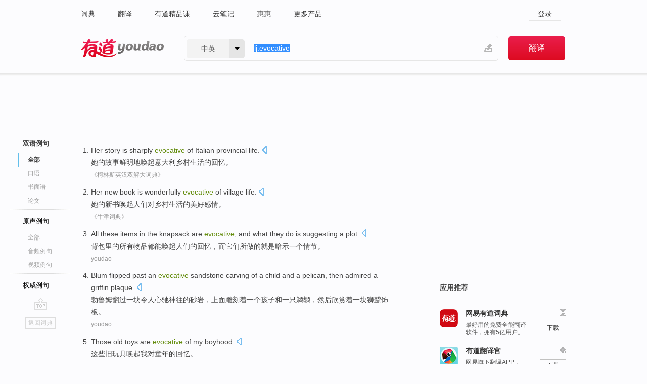

--- FILE ---
content_type: text/html; charset=utf-8
request_url: http://youdao.com/example/evocative/
body_size: 19088
content:
<!DOCTYPE html>
                                    


			 			<html xmlns="http://www.w3.org/1999/xhtml" class="ua-ch ua-ch-131 ua-wk ua-mac os x">
<head>
    <meta name="baidu_union_verify" content="b3b78fbb4a7fb8c99ada6de72aac8a0e">
    <meta http-equiv="Content-Type" content="text/html; charset=UTF-8">

    
<meta name="keywords" content="evocative"/>

<title>evocative_双语例句</title>
<link rel="shortcut icon" href="https://shared-https.ydstatic.com/images/favicon.ico" type="image/x-icon"/>


<link href="https://shared.ydstatic.com/dict/v2016/result/160621/result-min.css" rel="stylesheet" type="text/css"/>
<link href="https://shared.ydstatic.com/dict/v2016/result/pad.css" media="screen and (orientation: portrait), screen and (orientation: landscape)" rel="stylesheet" type="text/css">
<link rel="canonical" href="http://dict.youdao.com/example/evocative/"/>
<link rel="search" type="application/opensearchdescription+xml" title="Yodao Dict" href="plugins/search-provider.xml"/>
<script type='text/javascript' src='https://shared.ydstatic.com/js/jquery/jquery-1.8.2.min.js'></script>
</head>
<body class="t0">
<!-- 搜索框开始 -->
    <div id="doc" style="position:relative;zoom:1;">
    <div class="c-topbar-wrapper">
        <div class="c-topbar c-subtopbar">
            <div id="nav" class="c-snav">
                <a class="topnav" href="http://dict.youdao.com/?keyfrom=dict2.top" target="_blank">词典</a><a class="topnav" href="http://fanyi.youdao.com/?keyfrom=dict2.top" target="_blank">翻译</a><a class="topnav" href="https://ke.youdao.com/?keyfrom=dict2.top" target="_blank">有道精品课</a><a class="topnav" href="http://note.youdao.com/?keyfrom=dict2.top" target="_blank">云笔记</a><a class="topnav" href="http://www.huihui.cn/?keyfrom=dict2.top" target="_blank">惠惠</a><a class="topnav" href="http://www.youdao.com/about/productlist.html?keyfrom=dict2.top" target="_blank">更多产品</a>
            </div>
                        <div class="c-sust">
                                                

                                    <a hidefocus="true" class="login" href="http://account.youdao.com/login?service=dict&back_url=http%3A%2F%2Fdict.youdao.com%2Fsearch%3Fq%3Dlj%253Aevocative%26tab%3D%23keyfrom%3D%24%7Bkeyfrom%7D" rel="nofollow">登录</a>
                            </div>
        </div>
        <div class="c-header">
            <a class="c-logo" href="/">有道 - 网易旗下搜索</a>
            <form id="f"  method="get" action="/search" class="c-fm-w" node-type="search">
                <div id="langSelector" class="langSelector">
                                                                                                                                            <span id="langText" class="langText">中英</span><span class="aca">▼</span><span class="arrow"></span>
                    <input type="hidden" id="le" name="le" value="eng" />
                </div>
                <span class="s-inpt-w">
                    <input type="text" class="s-inpt" autocomplete="off" name="q" id="query" onmouseover="this.focus()" onfocus="this.select()" value="lj:evocative"/>
                    <input type="hidden" name="tab" value=""/>
                    <input type="hidden" name="keyfrom" value="dict2.top"/>
                    <span id="hnwBtn" class="hand-write"></span>
                    </span><input type="submit" class="s-btn" value="翻译"/>
            </form>
        </div>
    </div>

<!-- 搜索框结束 -->

<!-- 内容区域 -->
<div id="scontainer">
<div id="container">
    <div id="topImgAd">
    </div>
    <div id="results">
                    	    	<div id="result_navigator" class="result_navigator">
		<ul class="sub-catalog example-group">
                            <h3 class="bilingual catalog-selected">
                    <a hidefocus="true" rel="#bilingual" >双语例句</a>
                </h3>
            							          				         		                                    <li class="sub1_all sub-catalog-selected">
                        <a hidefocus="true">全部</a>
         		    </li>
                         		                    <li class="spoken">
                        <a class="search-js" hidefocus="true" href="/example/oral/evocative/#keyfrom=dict.sentence.details.kouyu"  title="evocative的口语例句">口语</a>
                    </li>
                         		                    <li class="written">
                        <a class="search-js" hidefocus="true" href="/example/written/evocative/#keyfrom=dict.sentence.details.shumian" title="evocative的书面语例句">书面语</a>
                    </li>
                         		                    <li class="thesis">
                        <a class="search-js" hidefocus="true" href="/example/paper/evocative/#keyfrom=dict.sentence.details.lunwen"  title="evocative的论文例句">论文</a>
                    </li>
                            							<li class="split"></li>
                                    <h3 class="originalSound">
                        <a hidefocus="true" rel="#originalSound" href="/example/mdia/evocative/#keyfrom=dict.sentences.tabmdia">原声例句</a>
                    </h3>
                				           			          		                                    <li class="sub_3_all">
                        <a class="search-js" hidefocus="true" href="/example/mdia/evocative/#keyfrom=dict.main.sentence.mdia.all">全部</a>
                    </li>
                				                    <li class="music">
                        <a class="search-js" hidefocus="true" href="/example/mdia/audio/evocative/#keyfrom=dict.main.sentence.mdia.audio">音频例句</a>
                    </li>
                				                    <li class="video">
                        <a class="search-js" hidefocus="true" href="/example/mdia/video/evocative/#keyfrom=dict.main.sentence.mdia.video">视频例句</a>
                    </li>
                                <li class="split"></li>
                                    <h3 class="authority">
                        <a hidefocus="true" rel="#authority" href="/example/auth/evocative/#keyfrom=dict.sentences.tabauth">权威例句</a>
                    </h3>
                					</ul>
		<a href="#" class="go-top log-js" hidefocus="true" data-4log="sentence.nav.top">go top</a>
                <a href="/w/evocative/" onmousedown="return rwt(this, '/search?q=evocative&tab=chn&le=eng&keyfrom=dict.navigation')" class="back-to-dict" title="返回词典">返回词典</a>
	</div>
                <!-- 结果内容 -->
                            <div id="results-contents" class="results-content">
                                                          
                                    
<div id="examples_sentences" class="trans-wrapper">
                	<div id="bilingual" class="trans-container  tab-content" style="display:block">
        		                                               		           		    
		        <ul class="ol">
				    				    		         		
		          					          
		          			                            				          						        				          							        	<li>
				           		<p><span id="src_0_0" onmouseover="hlgt('#src_0_0,#tran_0_0')" onmouseout="unhlgt('#src_0_0,#tran_0_0')">Her</span><span> </span><span id="src_0_1" onmouseover="hlgt('#src_0_1,#tran_0_2')" onmouseout="unhlgt('#src_0_1,#tran_0_2')">story</span><span> </span><span id="src_0_2" onmouseover="hlgt('#src_0_2,#tran_0_3')" onmouseout="unhlgt('#src_0_2,#tran_0_3')">is sharply</span><span> </span><span id="src_0_3" onmouseover="hlgt('#src_0_3,#tran_0_4')" onmouseout="unhlgt('#src_0_3,#tran_0_4')"><b>evocative</b></span><span> </span><span id="src_0_4" onmouseover="hlgt('#src_0_4,#tran_0_1')" onmouseout="unhlgt('#src_0_4,#tran_0_1')">of</span><span> </span><span id="src_0_5" onmouseover="hlgt('#src_0_5,#tran_0_5')" onmouseout="unhlgt('#src_0_5,#tran_0_5')">Italian</span><span> </span><span id="src_0_6" onmouseover="hlgt('#src_0_6,#tran_0_6')" onmouseout="unhlgt('#src_0_6,#tran_0_6')">provincial</span><span> </span><span id="src_0_7" onmouseover="hlgt('#src_0_7,#tran_0_7')" onmouseout="unhlgt('#src_0_7,#tran_0_7')">life</span><span>.</span>
						        										 	<a class="sp dictvoice voice-js log-js" title="点击发音" href="#" data-rel="Her+story+is+sharply+evocative+of+Italian+provincial+life.&le=eng" data-4log='dict.sentence.blng'></a>
						        					            	</p>

				            	<p><span id="tran_0_0" onmouseover="hlgt('#src_0_0,#tran_0_0')" onmouseout="unhlgt('#src_0_0,#tran_0_0')">她</span><span id="tran_0_1" onmouseover="hlgt('#src_0_4,#tran_0_1')" onmouseout="unhlgt('#src_0_4,#tran_0_1')">的</span><span id="tran_0_2" onmouseover="hlgt('#src_0_1,#tran_0_2')" onmouseout="unhlgt('#src_0_1,#tran_0_2')">故事</span><span id="tran_0_3" onmouseover="hlgt('#src_0_2,#tran_0_3')" onmouseout="unhlgt('#src_0_2,#tran_0_3')">鲜明</span><span>地</span><span id="tran_0_4" onmouseover="hlgt('#src_0_3,#tran_0_4')" onmouseout="unhlgt('#src_0_3,#tran_0_4')">唤起</span><span id="tran_0_5" onmouseover="hlgt('#src_0_5,#tran_0_5')" onmouseout="unhlgt('#src_0_5,#tran_0_5')">意大利</span><span id="tran_0_6" onmouseover="hlgt('#src_0_6,#tran_0_6')" onmouseout="unhlgt('#src_0_6,#tran_0_6')">乡村</span><span id="tran_0_7" onmouseover="hlgt('#src_0_7,#tran_0_7')" onmouseout="unhlgt('#src_0_7,#tran_0_7')">生活</span><span>的回忆。</span>
								    				            	</p>
				 	    						                 	<p class="example-via"><a>《柯林斯英汉双解大词典》</a></p>
				            					            						        	</li>
		         		 		        			         		
		          					          
		          			                            				          						        				          							        	<li>
				           		<p><span id="src_1_0" onmouseover="hlgt('#src_1_0,#tran_1_0')" onmouseout="unhlgt('#src_1_0,#tran_1_0')">Her</span><span> </span><span id="src_1_1" onmouseover="hlgt('#src_1_1,#tran_1_2')" onmouseout="unhlgt('#src_1_1,#tran_1_2')">new book</span><span> is </span><span id="src_1_2" onmouseover="hlgt('#src_1_2,#tran_1_3')" onmouseout="unhlgt('#src_1_2,#tran_1_3')">wonderfully <b>evocative</b></span><span> of </span><span>village</span><span> </span><span id="src_1_4" onmouseover="hlgt('#src_1_4,#tran_1_4')" onmouseout="unhlgt('#src_1_4,#tran_1_4')">life</span><span>.</span>
						        										 	<a class="sp dictvoice voice-js log-js" title="点击发音" href="#" data-rel="Her+new+book+is+wonderfully+evocative+of+village+life.&le=eng" data-4log='dict.sentence.blng'></a>
						        					            	</p>

				            	<p><span id="tran_1_0" onmouseover="hlgt('#src_1_0,#tran_1_0')" onmouseout="unhlgt('#src_1_0,#tran_1_0')">她</span><span>的</span><span id="tran_1_2" onmouseover="hlgt('#src_1_1,#tran_1_2')" onmouseout="unhlgt('#src_1_1,#tran_1_2')">新书</span><span id="tran_1_3" onmouseover="hlgt('#src_1_2,#tran_1_3')" onmouseout="unhlgt('#src_1_2,#tran_1_3')">唤起</span><span>人们对</span><span id="tran_1_4" onmouseover="hlgt('#src_1_4,#tran_1_4')" onmouseout="unhlgt('#src_1_4,#tran_1_4')">乡村</span><span>生活的美好感情。</span>
								    				            	</p>
				 	    						                 	<p class="example-via"><a>《牛津词典》</a></p>
				            					            						        	</li>
		         		 		        			         		
		          					          
		          			                            				          						        				          							        	<li>
				           		<p><span id="src_2_0" onmouseover="hlgt('#src_2_0,#tran_2_2')" onmouseout="unhlgt('#src_2_0,#tran_2_2')">All</span><span> </span><span id="src_2_1" onmouseover="hlgt('#src_2_1,#tran_2_3')" onmouseout="unhlgt('#src_2_1,#tran_2_3')">these items</span><span> in </span><span id="src_2_2" onmouseover="hlgt('#src_2_2,#tran_2_1')" onmouseout="unhlgt('#src_2_2,#tran_2_1')">the</span><span> </span><span id="src_2_3" onmouseover="hlgt('#src_2_3,#tran_2_0')" onmouseout="unhlgt('#src_2_3,#tran_2_0')">knapsack</span><span> </span><span id="src_2_4" onmouseover="hlgt('#src_2_4,#tran_2_4')" onmouseout="unhlgt('#src_2_4,#tran_2_4')">are</span><span> </span><span id="src_2_5" onmouseover="hlgt('#src_2_5,#tran_2_5')" onmouseout="unhlgt('#src_2_5,#tran_2_5')"><b>evocative</b></span><span>, </span><span id="src_2_6" onmouseover="hlgt('#src_2_6,#tran_2_6')" onmouseout="unhlgt('#src_2_6,#tran_2_6')">and</span><span> what </span><span id="src_2_7" onmouseover="hlgt('#src_2_7,#tran_2_7')" onmouseout="unhlgt('#src_2_7,#tran_2_7')">they</span><span> </span><span id="src_2_8" onmouseover="hlgt('#src_2_8,#tran_2_8')" onmouseout="unhlgt('#src_2_8,#tran_2_8')">do</span><span> </span><span id="src_2_9" onmouseover="hlgt('#src_2_9,#tran_2_9')" onmouseout="unhlgt('#src_2_9,#tran_2_9')">is</span><span> </span><span id="src_2_10" onmouseover="hlgt('#src_2_10,#tran_2_10')" onmouseout="unhlgt('#src_2_10,#tran_2_10')">suggesting</span><span> </span><span id="src_2_11" onmouseover="hlgt('#src_2_11,#tran_2_11')" onmouseout="unhlgt('#src_2_11,#tran_2_11')">a</span><span> </span><span id="src_2_12" onmouseover="hlgt('#src_2_12,#tran_2_12')" onmouseout="unhlgt('#src_2_12,#tran_2_12')">plot</span><span>.</span>
						        										 	<a class="sp dictvoice voice-js log-js" title="点击发音" href="#" data-rel="All+these+items+in+the+knapsack+are+evocative%2C+and+what+they+do+is+suggesting+a+plot.&le=eng" data-4log='dict.sentence.blng'></a>
						        					            	</p>

				            	<p><span id="tran_2_0" onmouseover="hlgt('#src_2_3,#tran_2_0')" onmouseout="unhlgt('#src_2_3,#tran_2_0')">背包里</span><span id="tran_2_1" onmouseover="hlgt('#src_2_2,#tran_2_1')" onmouseout="unhlgt('#src_2_2,#tran_2_1')">的</span><span id="tran_2_2" onmouseover="hlgt('#src_2_0,#tran_2_2')" onmouseout="unhlgt('#src_2_0,#tran_2_2')">所有</span><span id="tran_2_3" onmouseover="hlgt('#src_2_1,#tran_2_3')" onmouseout="unhlgt('#src_2_1,#tran_2_3')">物品</span><span id="tran_2_4" onmouseover="hlgt('#src_2_4,#tran_2_4')" onmouseout="unhlgt('#src_2_4,#tran_2_4')">都</span><span id="tran_2_5" onmouseover="hlgt('#src_2_5,#tran_2_5')" onmouseout="unhlgt('#src_2_5,#tran_2_5')">能唤起人们的回忆</span><span>，</span><span id="tran_2_6" onmouseover="hlgt('#src_2_6,#tran_2_6')" onmouseout="unhlgt('#src_2_6,#tran_2_6')">而</span><span id="tran_2_7" onmouseover="hlgt('#src_2_7,#tran_2_7')" onmouseout="unhlgt('#src_2_7,#tran_2_7')">它们</span><span id="tran_2_8" onmouseover="hlgt('#src_2_8,#tran_2_8')" onmouseout="unhlgt('#src_2_8,#tran_2_8')">所做</span><span>的</span><span id="tran_2_9" onmouseover="hlgt('#src_2_9,#tran_2_9')" onmouseout="unhlgt('#src_2_9,#tran_2_9')">就是</span><span id="tran_2_10" onmouseover="hlgt('#src_2_10,#tran_2_10')" onmouseout="unhlgt('#src_2_10,#tran_2_10')">暗示</span><span id="tran_2_11" onmouseover="hlgt('#src_2_11,#tran_2_11')" onmouseout="unhlgt('#src_2_11,#tran_2_11')">一个</span><span id="tran_2_12" onmouseover="hlgt('#src_2_12,#tran_2_12')" onmouseout="unhlgt('#src_2_12,#tran_2_12')">情节</span><span>。</span>
								    				            	</p>
				 	    						                 	<p class="example-via"><a>youdao</a></p>
				            					            						        	</li>
		         		 		        			         		
		          					          
		          			                            				          						        				          							        	<li>
				           		<p><span id="src_3_0" onmouseover="hlgt('#src_3_0,#tran_3_0')" onmouseout="unhlgt('#src_3_0,#tran_3_0')">Blum</span><span> </span><span>flipped past</span><span> </span><span id="src_3_2" onmouseover="hlgt('#src_3_2,#tran_3_2')" onmouseout="unhlgt('#src_3_2,#tran_3_2')">an</span><span> </span><span id="src_3_3" onmouseover="hlgt('#src_3_3,#tran_3_3')" onmouseout="unhlgt('#src_3_3,#tran_3_3')"><b>evocative</b></span><span> </span><span id="src_3_4" onmouseover="hlgt('#src_3_4,#tran_3_4')" onmouseout="unhlgt('#src_3_4,#tran_3_4')">sandstone</span><span> </span><span id="src_3_5" onmouseover="hlgt('#src_3_5,#tran_3_5')" onmouseout="unhlgt('#src_3_5,#tran_3_5')">carving</span><span> of </span><span id="src_3_6" onmouseover="hlgt('#src_3_6,#tran_3_6')" onmouseout="unhlgt('#src_3_6,#tran_3_6')">a</span><span> </span><span id="src_3_7" onmouseover="hlgt('#src_3_7,#tran_3_7')" onmouseout="unhlgt('#src_3_7,#tran_3_7')">child</span><span> </span><span id="src_3_8" onmouseover="hlgt('#src_3_8,#tran_3_8')" onmouseout="unhlgt('#src_3_8,#tran_3_8')">and</span><span> </span><span id="src_3_9" onmouseover="hlgt('#src_3_9,#tran_3_9')" onmouseout="unhlgt('#src_3_9,#tran_3_9')">a</span><span> pelican, </span><span id="src_3_10" onmouseover="hlgt('#src_3_10,#tran_3_10')" onmouseout="unhlgt('#src_3_10,#tran_3_10')">then</span><span> </span><span id="src_3_11" onmouseover="hlgt('#src_3_11,#tran_3_11')" onmouseout="unhlgt('#src_3_11,#tran_3_11')">admired</span><span> </span><span id="src_3_12" onmouseover="hlgt('#src_3_12,#tran_3_12')" onmouseout="unhlgt('#src_3_12,#tran_3_12')">a</span><span> griffin plaque.</span>
						        										 	<a class="sp dictvoice voice-js log-js" title="点击发音" href="#" data-rel="Blum+flipped+past+an+evocative+sandstone+carving+of+a+child+and+a+pelican%2C+then+admired+a+griffin+plaque.&le=eng" data-4log='dict.sentence.blng'></a>
						        					            	</p>

				            	<p><span id="tran_3_0" onmouseover="hlgt('#src_3_0,#tran_3_0')" onmouseout="unhlgt('#src_3_0,#tran_3_0')">勃</span><span>鲁姆</span><span id="tran_3_2" onmouseover="hlgt('#src_3_2,#tran_3_2')" onmouseout="unhlgt('#src_3_2,#tran_3_2')">翻过</span><span id="tran_3_3" onmouseover="hlgt('#src_3_3,#tran_3_3')" onmouseout="unhlgt('#src_3_3,#tran_3_3')">一</span><span>块令人心驰</span><span id="tran_3_4" onmouseover="hlgt('#src_3_4,#tran_3_4')" onmouseout="unhlgt('#src_3_4,#tran_3_4')">神往</span><span>的</span><span id="tran_3_5" onmouseover="hlgt('#src_3_5,#tran_3_5')" onmouseout="unhlgt('#src_3_5,#tran_3_5')">砂岩</span><span>，</span><span id="tran_3_6" onmouseover="hlgt('#src_3_6,#tran_3_6')" onmouseout="unhlgt('#src_3_6,#tran_3_6')">上面雕刻</span><span>着</span><span id="tran_3_7" onmouseover="hlgt('#src_3_7,#tran_3_7')" onmouseout="unhlgt('#src_3_7,#tran_3_7')">一</span><span>个</span><span id="tran_3_8" onmouseover="hlgt('#src_3_8,#tran_3_8')" onmouseout="unhlgt('#src_3_8,#tran_3_8')">孩子</span><span id="tran_3_9" onmouseover="hlgt('#src_3_9,#tran_3_9')" onmouseout="unhlgt('#src_3_9,#tran_3_9')">和</span><span>一</span><span id="tran_3_10" onmouseover="hlgt('#src_3_10,#tran_3_10')" onmouseout="unhlgt('#src_3_10,#tran_3_10')">只鹈鹕</span><span>，</span><span id="tran_3_11" onmouseover="hlgt('#src_3_11,#tran_3_11')" onmouseout="unhlgt('#src_3_11,#tran_3_11')">然后</span><span id="tran_3_12" onmouseover="hlgt('#src_3_12,#tran_3_12')" onmouseout="unhlgt('#src_3_12,#tran_3_12')">欣赏着</span><span>一块狮鹫饰板。</span>
								    				            	</p>
				 	    						                 	<p class="example-via"><a>youdao</a></p>
				            					            						        	</li>
		         		 		        			         		
		          					          
		          			                            				          						        				          							        	<li>
				           		<p><span id="src_4_0" onmouseover="hlgt('#src_4_0,#tran_4_0')" onmouseout="unhlgt('#src_4_0,#tran_4_0')">Those</span><span> </span><span id="src_4_1" onmouseover="hlgt('#src_4_1,#tran_4_1')" onmouseout="unhlgt('#src_4_1,#tran_4_1')">old</span><span> </span><span id="src_4_2" onmouseover="hlgt('#src_4_2,#tran_4_2')" onmouseout="unhlgt('#src_4_2,#tran_4_2')">toys</span><span> </span><span id="src_4_3" onmouseover="hlgt('#src_4_3,#tran_4_3')" onmouseout="unhlgt('#src_4_3,#tran_4_3')">are <b>evocative</b></span><span> </span><span id="src_4_4" onmouseover="hlgt('#src_4_4,#tran_4_6')" onmouseout="unhlgt('#src_4_4,#tran_4_6')">of</span><span> </span><span id="src_4_5" onmouseover="hlgt('#src_4_5,#tran_4_4')" onmouseout="unhlgt('#src_4_5,#tran_4_4')">my</span><span> </span><span id="src_4_6" onmouseover="hlgt('#src_4_6,#tran_4_5')" onmouseout="unhlgt('#src_4_6,#tran_4_5')">boyhood</span><span>.</span>
						        										 	<a class="sp dictvoice voice-js log-js" title="点击发音" href="#" data-rel="Those+old+toys+are+evocative+of+my+boyhood.&le=eng" data-4log='dict.sentence.blng'></a>
						        					            	</p>

				            	<p><span id="tran_4_0" onmouseover="hlgt('#src_4_0,#tran_4_0')" onmouseout="unhlgt('#src_4_0,#tran_4_0')">这些</span><span id="tran_4_1" onmouseover="hlgt('#src_4_1,#tran_4_1')" onmouseout="unhlgt('#src_4_1,#tran_4_1')">旧</span><span id="tran_4_2" onmouseover="hlgt('#src_4_2,#tran_4_2')" onmouseout="unhlgt('#src_4_2,#tran_4_2')">玩具</span><span id="tran_4_3" onmouseover="hlgt('#src_4_3,#tran_4_3')" onmouseout="unhlgt('#src_4_3,#tran_4_3')">唤起</span><span id="tran_4_4" onmouseover="hlgt('#src_4_5,#tran_4_4')" onmouseout="unhlgt('#src_4_5,#tran_4_4')">我</span><span id="tran_4_5" onmouseover="hlgt('#src_4_6,#tran_4_5')" onmouseout="unhlgt('#src_4_6,#tran_4_5')">对童年</span><span id="tran_4_6" onmouseover="hlgt('#src_4_4,#tran_4_6')" onmouseout="unhlgt('#src_4_4,#tran_4_6')">的</span><span>回忆。</span>
								    				            	</p>
				 	    						                 	<p class="example-via"><a>youdao</a></p>
				            					            						        	</li>
		         		 		        			         		
		          					          
		          			                            				          						        				          							        	<li>
				           		<p><span id="src_5_0" onmouseover="hlgt('#src_5_0,#tran_5_0')" onmouseout="unhlgt('#src_5_0,#tran_5_0')">Survey</span><span> </span><span id="src_5_1" onmouseover="hlgt('#src_5_1,#tran_5_1')" onmouseout="unhlgt('#src_5_1,#tran_5_1')">questions</span><span> </span><span id="src_5_2" onmouseover="hlgt('#src_5_2,#tran_5_2')" onmouseout="unhlgt('#src_5_2,#tran_5_2')">should</span><span> </span><span id="src_5_3" onmouseover="hlgt('#src_5_3,#tran_5_3')" onmouseout="unhlgt('#src_5_3,#tran_5_3')">be</span><span> </span><span id="src_5_4" onmouseover="hlgt('#src_5_4,#tran_5_4')" onmouseout="unhlgt('#src_5_4,#tran_5_4')">clear</span><span>, </span><span id="src_5_5" onmouseover="hlgt('#src_5_5,#tran_5_5')" onmouseout="unhlgt('#src_5_5,#tran_5_5')">unambiguous</span><span>, </span><span id="src_5_6" onmouseover="hlgt('#src_5_6,#tran_5_6')" onmouseout="unhlgt('#src_5_6,#tran_5_6')">and</span><span> </span><span id="src_5_7" onmouseover="hlgt('#src_5_7,#tran_5_7')" onmouseout="unhlgt('#src_5_7,#tran_5_7')"><b>evocative</b></span><span>.</span>
						        										 	<a class="sp dictvoice voice-js log-js" title="点击发音" href="#" data-rel="Survey+questions+should+be+clear%2C+unambiguous%2C+and+evocative.&le=eng" data-4log='dict.sentence.blng'></a>
						        					            	</p>

				            	<p><span id="tran_5_0" onmouseover="hlgt('#src_5_0,#tran_5_0')" onmouseout="unhlgt('#src_5_0,#tran_5_0')">调查</span><span>的</span><span id="tran_5_1" onmouseover="hlgt('#src_5_1,#tran_5_1')" onmouseout="unhlgt('#src_5_1,#tran_5_1')">问题</span><span id="tran_5_2" onmouseover="hlgt('#src_5_2,#tran_5_2')" onmouseout="unhlgt('#src_5_2,#tran_5_2')">应该</span><span id="tran_5_3" onmouseover="hlgt('#src_5_3,#tran_5_3')" onmouseout="unhlgt('#src_5_3,#tran_5_3')">是</span><span id="tran_5_4" onmouseover="hlgt('#src_5_4,#tran_5_4')" onmouseout="unhlgt('#src_5_4,#tran_5_4')">清楚的</span><span>、</span><span id="tran_5_5" onmouseover="hlgt('#src_5_5,#tran_5_5')" onmouseout="unhlgt('#src_5_5,#tran_5_5')">明确的</span><span id="tran_5_6" onmouseover="hlgt('#src_5_6,#tran_5_6')" onmouseout="unhlgt('#src_5_6,#tran_5_6')">并且</span><span id="tran_5_7" onmouseover="hlgt('#src_5_7,#tran_5_7')" onmouseout="unhlgt('#src_5_7,#tran_5_7')">具有启发性</span><span>的。</span>
								    				            	</p>
				 	    						                 	<p class="example-via"><a>youdao</a></p>
				            					            						        	</li>
		         		 		        			         		
		          					          
		          			                            				          						        				          							        	<li>
				           		<p><span id="src_6_0" onmouseover="hlgt('#src_6_0,#tran_6_0')" onmouseout="unhlgt('#src_6_0,#tran_6_0')">The result</span><span> </span><span id="src_6_1" onmouseover="hlgt('#src_6_1,#tran_6_1')" onmouseout="unhlgt('#src_6_1,#tran_6_1')">is</span><span> </span><span id="src_6_2" onmouseover="hlgt('#src_6_2,#tran_6_2')" onmouseout="unhlgt('#src_6_2,#tran_6_2')">an <b>evocative</b></span><span> </span><span id="src_6_3" onmouseover="hlgt('#src_6_3,#tran_6_3')" onmouseout="unhlgt('#src_6_3,#tran_6_3')">exhibition</span><span> </span><span id="src_6_4" onmouseover="hlgt('#src_6_4,#tran_6_4')" onmouseout="unhlgt('#src_6_4,#tran_6_4')">with</span><span> an </span><span id="src_6_5" onmouseover="hlgt('#src_6_5,#tran_6_5')" onmouseout="unhlgt('#src_6_5,#tran_6_5')">emotive message</span><span>.</span>
						        										 	<a class="sp dictvoice voice-js log-js" title="点击发音" href="#" data-rel="The+result+is+an+evocative+exhibition+with+an+emotive+message.&le=eng" data-4log='dict.sentence.blng'></a>
						        					            	</p>

				            	<p><span id="tran_6_0" onmouseover="hlgt('#src_6_0,#tran_6_0')" onmouseout="unhlgt('#src_6_0,#tran_6_0')">结果</span><span id="tran_6_1" onmouseover="hlgt('#src_6_1,#tran_6_1')" onmouseout="unhlgt('#src_6_1,#tran_6_1')">是</span><span id="tran_6_2" onmouseover="hlgt('#src_6_2,#tran_6_2')" onmouseout="unhlgt('#src_6_2,#tran_6_2')">唤</span><span>人深思的</span><span id="tran_6_3" onmouseover="hlgt('#src_6_3,#tran_6_3')" onmouseout="unhlgt('#src_6_3,#tran_6_3')">陈列</span><span id="tran_6_4" onmouseover="hlgt('#src_6_4,#tran_6_4')" onmouseout="unhlgt('#src_6_4,#tran_6_4')">与</span><span>动人的</span><span id="tran_6_5" onmouseover="hlgt('#src_6_5,#tran_6_5')" onmouseout="unhlgt('#src_6_5,#tran_6_5')">讯</span><span>音。</span>
								    				            	</p>
				 	    						                 	<p class="example-via"><a>youdao</a></p>
				            					            						        	</li>
		         		 		        			         		
		          					          
		          			                            				          						        				          							        	<li>
				           		<p><span id="src_7_0" onmouseover="hlgt('#src_7_0,#tran_7_3')" onmouseout="unhlgt('#src_7_0,#tran_7_3')">The</span><span> </span><span id="src_7_1" onmouseover="hlgt('#src_7_1,#tran_7_4')" onmouseout="unhlgt('#src_7_1,#tran_7_4')">howl</span><span> </span><span id="src_7_2" onmouseover="hlgt('#src_7_2,#tran_7_1')" onmouseout="unhlgt('#src_7_2,#tran_7_1')">of</span><span> the </span><span id="src_7_3" onmouseover="hlgt('#src_7_3,#tran_7_0')" onmouseout="unhlgt('#src_7_3,#tran_7_0')">wolf</span><span> </span><span id="src_7_4" onmouseover="hlgt('#src_7_4,#tran_7_5')" onmouseout="unhlgt('#src_7_4,#tran_7_5')">is</span><span> one </span><span id="src_7_5" onmouseover="hlgt('#src_7_5,#tran_7_7')" onmouseout="unhlgt('#src_7_5,#tran_7_7')">of</span><span> </span><span id="src_7_6" onmouseover="hlgt('#src_7_6,#tran_7_6')" onmouseout="unhlgt('#src_7_6,#tran_7_6')">nature</span><span>'s most <b>evocative</b> and </span><span id="src_7_7" onmouseover="hlgt('#src_7_7,#tran_7_2')" onmouseout="unhlgt('#src_7_7,#tran_7_2')">powerful</span><span> sounds.</span>
						        										 	<a class="sp dictvoice voice-js log-js" title="点击发音" href="#" data-rel="The+howl+of+the+wolf+is+one+of+nature%27s+most+evocative+and+powerful+sounds.&le=eng" data-4log='dict.sentence.blng'></a>
						        					            	</p>

				            	<p><span id="tran_7_0" onmouseover="hlgt('#src_7_3,#tran_7_0')" onmouseout="unhlgt('#src_7_3,#tran_7_0')">狼</span><span id="tran_7_1" onmouseover="hlgt('#src_7_2,#tran_7_1')" onmouseout="unhlgt('#src_7_2,#tran_7_1')">的</span><span id="tran_7_2" onmouseover="hlgt('#src_7_7,#tran_7_2')" onmouseout="unhlgt('#src_7_7,#tran_7_2')">强有穿透力</span><span id="tran_7_3" onmouseover="hlgt('#src_7_0,#tran_7_3')" onmouseout="unhlgt('#src_7_0,#tran_7_3')">的</span><span id="tran_7_4" onmouseover="hlgt('#src_7_1,#tran_7_4')" onmouseout="unhlgt('#src_7_1,#tran_7_4')">嚎叫</span><span id="tran_7_5" onmouseover="hlgt('#src_7_4,#tran_7_5')" onmouseout="unhlgt('#src_7_4,#tran_7_5')">是</span><span id="tran_7_6" onmouseover="hlgt('#src_7_6,#tran_7_6')" onmouseout="unhlgt('#src_7_6,#tran_7_6')">大自然</span><span>赋予</span><span id="tran_7_7" onmouseover="hlgt('#src_7_5,#tran_7_7')" onmouseout="unhlgt('#src_7_5,#tran_7_7')">的</span><span>。</span>
								    				            	</p>
				 	    						                 	<p class="example-via"><a>youdao</a></p>
				            					            						        	</li>
		         		 		        			         		
		          					          
		          			                            				          						        				          							        	<li>
				           		<p><span id="src_8_0" onmouseover="hlgt('#src_8_0,#tran_8_4')" onmouseout="unhlgt('#src_8_0,#tran_8_4')">Sharing</span><span> </span><span id="src_8_1" onmouseover="hlgt('#src_8_1,#tran_8_5')" onmouseout="unhlgt('#src_8_1,#tran_8_5')">relevant</span><span> </span><span id="src_8_2" onmouseover="hlgt('#src_8_2,#tran_8_6')" onmouseout="unhlgt('#src_8_2,#tran_8_6')">exercises</span><span>, </span><span id="src_8_3" onmouseover="hlgt('#src_8_3,#tran_8_0')" onmouseout="unhlgt('#src_8_3,#tran_8_0')">with</span><span> </span><span id="src_8_4" onmouseover="hlgt('#src_8_4,#tran_8_2')" onmouseout="unhlgt('#src_8_4,#tran_8_2')"><b>evocative</b></span><span> names, </span><span>to</span><span> </span><span id="src_8_6" onmouseover="hlgt('#src_8_6,#tran_8_3')" onmouseout="unhlgt('#src_8_6,#tran_8_3')">focus on</span><span> </span><span id="src_8_7" onmouseover="hlgt('#src_8_7,#tran_8_7')" onmouseout="unhlgt('#src_8_7,#tran_8_7')">their</span><span> </span><span id="src_8_8" onmouseover="hlgt('#src_8_8,#tran_8_8')" onmouseout="unhlgt('#src_8_8,#tran_8_8')">successes</span><span>.</span>
						        										 	<a class="sp dictvoice voice-js log-js" title="点击发音" href="#" data-rel="Sharing+relevant+exercises%2C+with+evocative+names%2C+to+focus+on+their+successes.&le=eng" data-4log='dict.sentence.blng'></a>
						        					            	</p>

				            	<p><span id="tran_8_0" onmouseover="hlgt('#src_8_3,#tran_8_0')" onmouseout="unhlgt('#src_8_3,#tran_8_0')">用</span><span id="tran_8_2" onmouseover="hlgt('#src_8_4,#tran_8_2')" onmouseout="unhlgt('#src_8_4,#tran_8_2')">难以忘怀</span><span>的人名</span><span id="tran_8_3" onmouseover="hlgt('#src_8_6,#tran_8_3')" onmouseout="unhlgt('#src_8_6,#tran_8_3')">去</span><span id="tran_8_4" onmouseover="hlgt('#src_8_0,#tran_8_4')" onmouseout="unhlgt('#src_8_0,#tran_8_4')">分享</span><span id="tran_8_5" onmouseover="hlgt('#src_8_1,#tran_8_5')" onmouseout="unhlgt('#src_8_1,#tran_8_5')">相关</span><span>的</span><span id="tran_8_6" onmouseover="hlgt('#src_8_2,#tran_8_6')" onmouseout="unhlgt('#src_8_2,#tran_8_6')">练习</span><span>，</span><span id="tran_8_7" onmouseover="hlgt('#src_8_7,#tran_8_7')" onmouseout="unhlgt('#src_8_7,#tran_8_7')">专注</span><span>于</span><span id="tran_8_8" onmouseover="hlgt('#src_8_8,#tran_8_8')" onmouseout="unhlgt('#src_8_8,#tran_8_8')">自己</span><span>所取得的成功。</span>
								    				            	</p>
				 	    						                 	<p class="example-via"><a>youdao</a></p>
				            					            						        	</li>
		         		 		        			         		
		          					          
		          			                            				          						        				          							        	<li>
				           		<p><span id="src_9_0" onmouseover="hlgt('#src_9_0,#tran_9_0')" onmouseout="unhlgt('#src_9_0,#tran_9_0')">Voice</span><span> </span><span id="src_9_1" onmouseover="hlgt('#src_9_1,#tran_9_2')" onmouseout="unhlgt('#src_9_1,#tran_9_2')">is so <b>evocative</b></span><span>, and </span><span>how</span><span> </span><span id="src_9_3" onmouseover="hlgt('#src_9_3,#tran_9_3')" onmouseout="unhlgt('#src_9_3,#tran_9_3')">lucky</span><span> </span><span id="src_9_4" onmouseover="hlgt('#src_9_4,#tran_9_4')" onmouseout="unhlgt('#src_9_4,#tran_9_4')">if</span><span> </span><span id="src_9_5" onmouseover="hlgt('#src_9_5,#tran_9_5')" onmouseout="unhlgt('#src_9_5,#tran_9_5')">you</span><span> </span><span id="src_9_6" onmouseover="hlgt('#src_9_6,#tran_9_6')" onmouseout="unhlgt('#src_9_6,#tran_9_6')">have</span><span> a </span><span id="src_9_7" onmouseover="hlgt('#src_9_7,#tran_9_7')" onmouseout="unhlgt('#src_9_7,#tran_9_7')">recording</span><span> </span><span id="src_9_8" onmouseover="hlgt('#src_9_8,#tran_9_9')" onmouseout="unhlgt('#src_9_8,#tran_9_9')">of</span><span> </span><span id="src_9_9" onmouseover="hlgt('#src_9_9,#tran_9_8')" onmouseout="unhlgt('#src_9_9,#tran_9_8')">someone beloved</span><span>.</span>
						        										 	<a class="sp dictvoice voice-js log-js" title="点击发音" href="#" data-rel="Voice+is+so+evocative%2C+and+how+lucky+if+you+have+a+recording+of+someone+beloved.&le=eng" data-4log='dict.sentence.blng'></a>
						        					            	</p>

				            	<p><span id="tran_9_0" onmouseover="hlgt('#src_9_0,#tran_9_0')" onmouseout="unhlgt('#src_9_0,#tran_9_0')">声音</span><span id="tran_9_2" onmouseover="hlgt('#src_9_1,#tran_9_2')" onmouseout="unhlgt('#src_9_1,#tran_9_2')">很</span><span>能唤起回忆，</span><span id="tran_9_3" onmouseover="hlgt('#src_9_3,#tran_9_3')" onmouseout="unhlgt('#src_9_3,#tran_9_3')">你</span><span>是如此</span><span id="tran_9_4" onmouseover="hlgt('#src_9_4,#tran_9_4')" onmouseout="unhlgt('#src_9_4,#tran_9_4')">幸运</span><span id="tran_9_5" onmouseover="hlgt('#src_9_5,#tran_9_5')" onmouseout="unhlgt('#src_9_5,#tran_9_5')">如果</span><span id="tran_9_6" onmouseover="hlgt('#src_9_6,#tran_9_6')" onmouseout="unhlgt('#src_9_6,#tran_9_6')">你</span><span id="tran_9_7" onmouseover="hlgt('#src_9_7,#tran_9_7')" onmouseout="unhlgt('#src_9_7,#tran_9_7')">拥有</span><span>所爱</span><span id="tran_9_8" onmouseover="hlgt('#src_9_9,#tran_9_8')" onmouseout="unhlgt('#src_9_9,#tran_9_8')">的</span><span>人的</span><span id="tran_9_9" onmouseover="hlgt('#src_9_8,#tran_9_9')" onmouseout="unhlgt('#src_9_8,#tran_9_9')">录音</span><span>的话。</span>
								    				            	</p>
				 	    						                 	<p class="example-via"><a>youdao</a></p>
				            					            						        	</li>
		         		 		        			         		
		          					          
		          			                            				          						        				          							        	<li>
				           		<p><span id="src_10_0" onmouseover="hlgt('#src_10_0,#tran_10_0')" onmouseout="unhlgt('#src_10_0,#tran_10_0')">But</span><span> </span><span id="src_10_1" onmouseover="hlgt('#src_10_1,#tran_10_1')" onmouseout="unhlgt('#src_10_1,#tran_10_1')">even</span><span> </span><span id="src_10_2" onmouseover="hlgt('#src_10_2,#tran_10_8')" onmouseout="unhlgt('#src_10_2,#tran_10_8')">websites</span><span> </span><span id="src_10_3" onmouseover="hlgt('#src_10_3,#tran_10_3')" onmouseout="unhlgt('#src_10_3,#tran_10_3')">with</span><span> </span><span id="src_10_4" onmouseover="hlgt('#src_10_4,#tran_10_2')" onmouseout="unhlgt('#src_10_4,#tran_10_2')">a</span><span> </span><span id="src_10_5" onmouseover="hlgt('#src_10_5,#tran_10_4')" onmouseout="unhlgt('#src_10_5,#tran_10_4')">modern</span><span> </span><span id="src_10_6" onmouseover="hlgt('#src_10_6,#tran_10_5')" onmouseout="unhlgt('#src_10_6,#tran_10_5')">and</span><span> </span><span id="src_10_7" onmouseover="hlgt('#src_10_7,#tran_10_6')" onmouseout="unhlgt('#src_10_7,#tran_10_6')">minimalist</span><span> </span><span id="src_10_8" onmouseover="hlgt('#src_10_8,#tran_10_7')" onmouseout="unhlgt('#src_10_8,#tran_10_7')">design</span><span> </span><span id="src_10_9" onmouseover="hlgt('#src_10_9,#tran_10_9')" onmouseout="unhlgt('#src_10_9,#tran_10_9')">can</span><span> </span><span id="src_10_10" onmouseover="hlgt('#src_10_10,#tran_10_10')" onmouseout="unhlgt('#src_10_10,#tran_10_10')">have</span><span> </span><span id="src_10_11" onmouseover="hlgt('#src_10_11,#tran_10_11')" onmouseout="unhlgt('#src_10_11,#tran_10_11')"><b>evocative</b></span><span> </span><span id="src_10_12" onmouseover="hlgt('#src_10_12,#tran_10_12')" onmouseout="unhlgt('#src_10_12,#tran_10_12')">attributes</span><span>.</span>
						        										 	<a class="sp dictvoice voice-js log-js" title="点击发音" href="#" data-rel="But+even+websites+with+a+modern+and+minimalist+design+can+have+evocative+attributes.&le=eng" data-4log='dict.sentence.blng'></a>
						        					            	</p>

				            	<p><span id="tran_10_0" onmouseover="hlgt('#src_10_0,#tran_10_0')" onmouseout="unhlgt('#src_10_0,#tran_10_0')">但是</span><span id="tran_10_1" onmouseover="hlgt('#src_10_1,#tran_10_1')" onmouseout="unhlgt('#src_10_1,#tran_10_1')">即便是</span><span id="tran_10_2" onmouseover="hlgt('#src_10_4,#tran_10_2')" onmouseout="unhlgt('#src_10_4,#tran_10_2')">一个</span><span id="tran_10_3" onmouseover="hlgt('#src_10_3,#tran_10_3')" onmouseout="unhlgt('#src_10_3,#tran_10_3')">拥有</span><span id="tran_10_4" onmouseover="hlgt('#src_10_5,#tran_10_4')" onmouseout="unhlgt('#src_10_5,#tran_10_4')">现代</span><span id="tran_10_5" onmouseover="hlgt('#src_10_6,#tran_10_5')" onmouseout="unhlgt('#src_10_6,#tran_10_5')">和</span><span id="tran_10_6" onmouseover="hlgt('#src_10_7,#tran_10_6')" onmouseout="unhlgt('#src_10_7,#tran_10_6')">抽象</span><span id="tran_10_7" onmouseover="hlgt('#src_10_8,#tran_10_7')" onmouseout="unhlgt('#src_10_8,#tran_10_7')">设计</span><span>的</span><span id="tran_10_8" onmouseover="hlgt('#src_10_2,#tran_10_8')" onmouseout="unhlgt('#src_10_2,#tran_10_8')">网站</span><span id="tran_10_9" onmouseover="hlgt('#src_10_9,#tran_10_9')" onmouseout="unhlgt('#src_10_9,#tran_10_9')">也可以</span><span id="tran_10_10" onmouseover="hlgt('#src_10_10,#tran_10_10')" onmouseout="unhlgt('#src_10_10,#tran_10_10')">拥有</span><span id="tran_10_11" onmouseover="hlgt('#src_10_11,#tran_10_11')" onmouseout="unhlgt('#src_10_11,#tran_10_11')">召唤</span><span id="tran_10_12" onmouseover="hlgt('#src_10_12,#tran_10_12')" onmouseout="unhlgt('#src_10_12,#tran_10_12')">属性</span><span>。</span>
								    				            	</p>
				 	    						                 	<p class="example-via"><a>youdao</a></p>
				            					            						        	</li>
		         		 		        			         		
		          					          
		          			                            				          						        				          							        	<li>
				           		<p><span id="src_11_0" onmouseover="hlgt('#src_11_0,#tran_11_0')" onmouseout="unhlgt('#src_11_0,#tran_11_0')">Today</span><span>, </span><span id="src_11_1" onmouseover="hlgt('#src_11_1,#tran_11_1')" onmouseout="unhlgt('#src_11_1,#tran_11_1')">Rome</span><span> </span><span id="src_11_2" onmouseover="hlgt('#src_11_2,#tran_11_3')" onmouseout="unhlgt('#src_11_2,#tran_11_3')">is</span><span> </span><span id="src_11_3" onmouseover="hlgt('#src_11_3,#tran_11_2')" onmouseout="unhlgt('#src_11_3,#tran_11_2')">still</span><span> the </span><span id="src_11_4" onmouseover="hlgt('#src_11_4,#tran_11_7')" onmouseout="unhlgt('#src_11_4,#tran_11_7')">center</span><span> </span><span id="src_11_5" onmouseover="hlgt('#src_11_5,#tran_11_5')" onmouseout="unhlgt('#src_11_5,#tran_11_5')">of</span><span> the </span><span id="src_11_6" onmouseover="hlgt('#src_11_6,#tran_11_4')" onmouseout="unhlgt('#src_11_6,#tran_11_4')">ancient</span><span> </span><span id="src_11_7" onmouseover="hlgt('#src_11_7,#tran_11_6')" onmouseout="unhlgt('#src_11_7,#tran_11_6')">world</span><span>, littered </span><span id="src_11_8" onmouseover="hlgt('#src_11_8,#tran_11_8')" onmouseout="unhlgt('#src_11_8,#tran_11_8')">with <b>evocative</b></span><span> remains.</span>
						        										 	<a class="sp dictvoice voice-js log-js" title="点击发音" href="#" data-rel="Today%2C+Rome+is+still+the+center+of+the+ancient+world%2C+littered+with+evocative+remains.&le=eng" data-4log='dict.sentence.blng'></a>
						        					            	</p>

				            	<p><span id="tran_11_0" onmouseover="hlgt('#src_11_0,#tran_11_0')" onmouseout="unhlgt('#src_11_0,#tran_11_0')">时至今日</span><span>，</span><span id="tran_11_1" onmouseover="hlgt('#src_11_1,#tran_11_1')" onmouseout="unhlgt('#src_11_1,#tran_11_1')">罗马</span><span id="tran_11_2" onmouseover="hlgt('#src_11_3,#tran_11_2')" onmouseout="unhlgt('#src_11_3,#tran_11_2')">依然</span><span id="tran_11_3" onmouseover="hlgt('#src_11_2,#tran_11_3')" onmouseout="unhlgt('#src_11_2,#tran_11_3')">是</span><span id="tran_11_4" onmouseover="hlgt('#src_11_6,#tran_11_4')" onmouseout="unhlgt('#src_11_6,#tran_11_4')">古代</span><span id="tran_11_5" onmouseover="hlgt('#src_11_5,#tran_11_5')" onmouseout="unhlgt('#src_11_5,#tran_11_5')">的</span><span id="tran_11_6" onmouseover="hlgt('#src_11_7,#tran_11_6')" onmouseout="unhlgt('#src_11_7,#tran_11_6')">世界</span><span id="tran_11_7" onmouseover="hlgt('#src_11_4,#tran_11_7')" onmouseout="unhlgt('#src_11_4,#tran_11_7')">中心</span><span>，那里散布的断壁残垣使人</span><span id="tran_11_8" onmouseover="hlgt('#src_11_8,#tran_11_8')" onmouseout="unhlgt('#src_11_8,#tran_11_8')">浮想</span><span>联翩。</span>
								    				            	</p>
				 	    						                 	<p class="example-via"><a>youdao</a></p>
				            					            						        	</li>
		         		 		        			         		
		          					          
		          			                            				          						        				          							        	<li>
				           		<p><span id="src_12_0" onmouseover="hlgt('#src_12_0,#tran_12_6')" onmouseout="unhlgt('#src_12_0,#tran_12_6')">The</span><span> </span><span id="src_12_1" onmouseover="hlgt('#src_12_1,#tran_12_7')" onmouseout="unhlgt('#src_12_1,#tran_12_7')">words</span><span> </span><span id="src_12_2" onmouseover="hlgt('#src_12_2,#tran_12_0')" onmouseout="unhlgt('#src_12_2,#tran_12_0')">we</span><span> </span><span id="src_12_3" onmouseover="hlgt('#src_12_3,#tran_12_2')" onmouseout="unhlgt('#src_12_3,#tran_12_2')">use to</span><span> </span><span id="src_12_4" onmouseover="hlgt('#src_12_4,#tran_12_3')" onmouseout="unhlgt('#src_12_4,#tran_12_3')">describe</span><span> </span><span id="src_12_5" onmouseover="hlgt('#src_12_5,#tran_12_4')" onmouseout="unhlgt('#src_12_5,#tran_12_4')">the resulting</span><span> </span><span id="src_12_6" onmouseover="hlgt('#src_12_6,#tran_12_5')" onmouseout="unhlgt('#src_12_6,#tran_12_5')">code</span><span> </span><span id="src_12_7" onmouseover="hlgt('#src_12_7,#tran_12_8')" onmouseout="unhlgt('#src_12_7,#tran_12_8')">are <b>evocative</b></span><span>: </span><span>clunky</span><span>, </span><span id="src_12_9" onmouseover="hlgt('#src_12_9,#tran_12_9')" onmouseout="unhlgt('#src_12_9,#tran_12_9')">bloated</span><span>, </span><span id="src_12_10" onmouseover="hlgt('#src_12_10,#tran_12_10')" onmouseout="unhlgt('#src_12_10,#tran_12_10')">smelly</span><span>.</span>
						        										 	<a class="sp dictvoice voice-js log-js" title="点击发音" href="#" data-rel="The+words+we+use+to+describe+the+resulting+code+are+evocative%3A+clunky%2C+bloated%2C+smelly.&le=eng" data-4log='dict.sentence.blng'></a>
						        					            	</p>

				            	<p><span id="tran_12_0" onmouseover="hlgt('#src_12_2,#tran_12_0')" onmouseout="unhlgt('#src_12_2,#tran_12_0')">我们</span><span id="tran_12_2" onmouseover="hlgt('#src_12_3,#tran_12_2')" onmouseout="unhlgt('#src_12_3,#tran_12_2')">用于</span><span id="tran_12_3" onmouseover="hlgt('#src_12_4,#tran_12_3')" onmouseout="unhlgt('#src_12_4,#tran_12_3')">描述</span><span id="tran_12_4" onmouseover="hlgt('#src_12_5,#tran_12_4')" onmouseout="unhlgt('#src_12_5,#tran_12_4')">结果</span><span id="tran_12_5" onmouseover="hlgt('#src_12_6,#tran_12_5')" onmouseout="unhlgt('#src_12_6,#tran_12_5')">代码</span><span id="tran_12_6" onmouseover="hlgt('#src_12_0,#tran_12_6')" onmouseout="unhlgt('#src_12_0,#tran_12_6')">的</span><span id="tran_12_7" onmouseover="hlgt('#src_12_1,#tran_12_7')" onmouseout="unhlgt('#src_12_1,#tran_12_7')">词汇</span><span id="tran_12_8" onmouseover="hlgt('#src_12_7,#tran_12_8')" onmouseout="unhlgt('#src_12_7,#tran_12_8')">唤起</span><span>了我们的回忆：</span><span id="tran_12_9" onmouseover="hlgt('#src_12_9,#tran_12_9')" onmouseout="unhlgt('#src_12_9,#tran_12_9')">笨拙</span><span>、</span><span id="tran_12_10" onmouseover="hlgt('#src_12_10,#tran_12_10')" onmouseout="unhlgt('#src_12_10,#tran_12_10')">臃肿</span><span>、刺鼻。</span>
								    				            	</p>
				 	    						                 	<p class="example-via"><a>youdao</a></p>
				            					            						        	</li>
		         		 		        			         		
		          					          
		          			                            				          						        				          							        	<li>
				           		<p><span id="src_13_0" onmouseover="hlgt('#src_13_0,#tran_13_0')" onmouseout="unhlgt('#src_13_0,#tran_13_0')">Her</span><span> </span><span id="src_13_1" onmouseover="hlgt('#src_13_1,#tran_13_1')" onmouseout="unhlgt('#src_13_1,#tran_13_1')">portrayal</span><span> of an Istanbul where </span><span id="src_13_2" onmouseover="hlgt('#src_13_2,#tran_13_3')" onmouseout="unhlgt('#src_13_2,#tran_13_3')">the</span><span> old </span><span id="src_13_3" onmouseover="hlgt('#src_13_3,#tran_13_4')" onmouseout="unhlgt('#src_13_3,#tran_13_4')">clashes</span><span> </span><span id="src_13_4" onmouseover="hlgt('#src_13_4,#tran_13_2')" onmouseout="unhlgt('#src_13_4,#tran_13_2')">with</span><span> the new is more workaday than </span><span id="src_13_5" onmouseover="hlgt('#src_13_5,#tran_13_5')" onmouseout="unhlgt('#src_13_5,#tran_13_5')"><b>evocative</b></span><span>.</span>
						        										 	<a class="sp dictvoice voice-js log-js" title="点击发音" href="#" data-rel="Her+portrayal+of+an+Istanbul+where+the+old+clashes+with+the+new+is+more+workaday+than+evocative.&le=eng" data-4log='dict.sentence.blng'></a>
						        					            	</p>

				            	<p><span id="tran_13_0" onmouseover="hlgt('#src_13_0,#tran_13_0')" onmouseout="unhlgt('#src_13_0,#tran_13_0')">她</span><span id="tran_13_1" onmouseover="hlgt('#src_13_1,#tran_13_1')" onmouseout="unhlgt('#src_13_1,#tran_13_1')">将伊斯坦布尔</span><span>现代</span><span id="tran_13_2" onmouseover="hlgt('#src_13_4,#tran_13_2')" onmouseout="unhlgt('#src_13_4,#tran_13_2')">与</span><span>传统</span><span id="tran_13_3" onmouseover="hlgt('#src_13_2,#tran_13_3')" onmouseout="unhlgt('#src_13_2,#tran_13_3')">的</span><span id="tran_13_4" onmouseover="hlgt('#src_13_3,#tran_13_4')" onmouseout="unhlgt('#src_13_3,#tran_13_4')">冲突</span><span>描绘得</span><span id="tran_13_5" onmouseover="hlgt('#src_13_5,#tran_13_5')" onmouseout="unhlgt('#src_13_5,#tran_13_5')">淋漓尽致</span><span>。</span>
								    				            	</p>
				 	    						                 	<p class="example-via"><a>youdao</a></p>
				            					            						        	</li>
		         		 		        			         		
		          					          
		          			                            				          						        				          							        	<li>
				           		<p><span>The real </span><span id="src_14_0" onmouseover="hlgt('#src_14_0,#tran_14_1')" onmouseout="unhlgt('#src_14_0,#tran_14_1')">language</span><span> </span><span id="src_14_1" onmouseover="hlgt('#src_14_1,#tran_14_4')" onmouseout="unhlgt('#src_14_1,#tran_14_4')">of</span><span> </span><span id="src_14_2" onmouseover="hlgt('#src_14_2,#tran_14_0')" onmouseout="unhlgt('#src_14_2,#tran_14_0')">film</span><span> — and the </span><span id="src_14_3" onmouseover="hlgt('#src_14_3,#tran_14_5')" onmouseout="unhlgt('#src_14_3,#tran_14_5')"><b>evocative</b></span><span> language of </span><span id="src_14_4" onmouseover="hlgt('#src_14_4,#tran_14_2')" onmouseout="unhlgt('#src_14_4,#tran_14_2')">any</span><span> </span><span id="src_14_5" onmouseover="hlgt('#src_14_5,#tran_14_3')" onmouseout="unhlgt('#src_14_5,#tran_14_3')">discipline</span><span> — </span><span id="src_14_6" onmouseover="hlgt('#src_14_6,#tran_14_6')" onmouseout="unhlgt('#src_14_6,#tran_14_6')">has</span><span> an </span><span id="src_14_7" onmouseover="hlgt('#src_14_7,#tran_14_7')" onmouseout="unhlgt('#src_14_7,#tran_14_7')">emotional</span><span> </span><span id="src_14_8" onmouseover="hlgt('#src_14_8,#tran_14_8')" onmouseout="unhlgt('#src_14_8,#tran_14_8')">component</span><span>.</span>
						        										 	<a class="sp dictvoice voice-js log-js" title="点击发音" href="#" data-rel="The+real+language+of+film+%E2%80%94+and+the+evocative+language+of+any+discipline+%E2%80%94+has+an+emotional+component.&le=eng" data-4log='dict.sentence.blng'></a>
						        					            	</p>

				            	<p><span id="tran_14_0" onmouseover="hlgt('#src_14_2,#tran_14_0')" onmouseout="unhlgt('#src_14_2,#tran_14_0')">电影</span><span id="tran_14_1" onmouseover="hlgt('#src_14_0,#tran_14_1')" onmouseout="unhlgt('#src_14_0,#tran_14_1')">语言</span><span>——包括</span><span id="tran_14_2" onmouseover="hlgt('#src_14_4,#tran_14_2')" onmouseout="unhlgt('#src_14_4,#tran_14_2')">任何</span><span id="tran_14_3" onmouseover="hlgt('#src_14_5,#tran_14_3')" onmouseout="unhlgt('#src_14_5,#tran_14_3')">学科</span><span id="tran_14_4" onmouseover="hlgt('#src_14_1,#tran_14_4')" onmouseout="unhlgt('#src_14_1,#tran_14_4')">的</span><span id="tran_14_5" onmouseover="hlgt('#src_14_3,#tran_14_5')" onmouseout="unhlgt('#src_14_3,#tran_14_5')">鼓动性</span><span>语言——都</span><span id="tran_14_6" onmouseover="hlgt('#src_14_6,#tran_14_6')" onmouseout="unhlgt('#src_14_6,#tran_14_6')">有</span><span id="tran_14_7" onmouseover="hlgt('#src_14_7,#tran_14_7')" onmouseout="unhlgt('#src_14_7,#tran_14_7')">情感的</span><span id="tran_14_8" onmouseover="hlgt('#src_14_8,#tran_14_8')" onmouseout="unhlgt('#src_14_8,#tran_14_8')">成分</span><span>在其中。</span>
								    				            	</p>
				 	    						                 	<p class="example-via"><a>youdao</a></p>
				            					            						        	</li>
		         		 		        			         		
		          					          
		          			                            				          						        				          							        	<li>
				           		<p><span>The </span><span id="src_15_0" onmouseover="hlgt('#src_15_0,#tran_15_3')" onmouseout="unhlgt('#src_15_0,#tran_15_3')">history</span><span> </span><span id="src_15_1" onmouseover="hlgt('#src_15_1,#tran_15_8')" onmouseout="unhlgt('#src_15_1,#tran_15_8')">of</span><span> </span><span id="src_15_2" onmouseover="hlgt('#src_15_2,#tran_15_2')" onmouseout="unhlgt('#src_15_2,#tran_15_2')">the</span><span> </span><span id="src_15_3" onmouseover="hlgt('#src_15_3,#tran_15_1')" onmouseout="unhlgt('#src_15_3,#tran_15_1')">period</span><span> is mainly </span><span id="src_15_4" onmouseover="hlgt('#src_15_4,#tran_15_0')" onmouseout="unhlgt('#src_15_4,#tran_15_0')">a</span><span> </span><span id="src_15_5" onmouseover="hlgt('#src_15_5,#tran_15_9')" onmouseout="unhlgt('#src_15_5,#tran_15_9')">collection</span><span> of </span><span id="src_15_6" onmouseover="hlgt('#src_15_6,#tran_15_4')" onmouseout="unhlgt('#src_15_6,#tran_15_4')">such</span><span> </span><span id="src_15_7" onmouseover="hlgt('#src_15_7,#tran_15_5')" onmouseout="unhlgt('#src_15_7,#tran_15_5')">emblems</span><span> </span><span id="src_15_8" onmouseover="hlgt('#src_15_8,#tran_15_6')" onmouseout="unhlgt('#src_15_8,#tran_15_6')">and</span><span> </span><span id="src_15_9" onmouseover="hlgt('#src_15_9,#tran_15_7')" onmouseout="unhlgt('#src_15_9,#tran_15_7')">symbols</span><span>, <b>evocative</b> </span><span id="src_15_10" onmouseover="hlgt('#src_15_10,#tran_15_10')" onmouseout="unhlgt('#src_15_10,#tran_15_10')">but</span><span> </span><span id="src_15_11" onmouseover="hlgt('#src_15_11,#tran_15_11')" onmouseout="unhlgt('#src_15_11,#tran_15_11')">ephemeral</span><span>.</span>
						        										 	<a class="sp dictvoice voice-js log-js" title="点击发音" href="#" data-rel="The+history+of+the+period+is+mainly+a+collection+of+such+emblems+and+symbols%2C+evocative+but+ephemeral.&le=eng" data-4log='dict.sentence.blng'></a>
						        					            	</p>

				            	<p><span id="tran_15_0" onmouseover="hlgt('#src_15_4,#tran_15_0')" onmouseout="unhlgt('#src_15_4,#tran_15_0')">这一</span><span id="tran_15_1" onmouseover="hlgt('#src_15_3,#tran_15_1')" onmouseout="unhlgt('#src_15_3,#tran_15_1')">时期</span><span id="tran_15_2" onmouseover="hlgt('#src_15_2,#tran_15_2')" onmouseout="unhlgt('#src_15_2,#tran_15_2')">的</span><span id="tran_15_3" onmouseover="hlgt('#src_15_0,#tran_15_3')" onmouseout="unhlgt('#src_15_0,#tran_15_3')">历史</span><span>，基本上便是</span><span id="tran_15_4" onmouseover="hlgt('#src_15_6,#tran_15_4')" onmouseout="unhlgt('#src_15_6,#tran_15_4')">这种</span><span id="tran_15_5" onmouseover="hlgt('#src_15_7,#tran_15_5')" onmouseout="unhlgt('#src_15_7,#tran_15_5')">标志</span><span id="tran_15_6" onmouseover="hlgt('#src_15_8,#tran_15_6')" onmouseout="unhlgt('#src_15_8,#tran_15_6')">和</span><span id="tran_15_7" onmouseover="hlgt('#src_15_9,#tran_15_7')" onmouseout="unhlgt('#src_15_9,#tran_15_7')">符号</span><span id="tran_15_8" onmouseover="hlgt('#src_15_1,#tran_15_8')" onmouseout="unhlgt('#src_15_1,#tran_15_8')">的</span><span id="tran_15_9" onmouseover="hlgt('#src_15_5,#tran_15_9')" onmouseout="unhlgt('#src_15_5,#tran_15_9')">集合</span><span>，富有煽动性，</span><span id="tran_15_10" onmouseover="hlgt('#src_15_10,#tran_15_10')" onmouseout="unhlgt('#src_15_10,#tran_15_10')">却</span><span id="tran_15_11" onmouseover="hlgt('#src_15_11,#tran_15_11')" onmouseout="unhlgt('#src_15_11,#tran_15_11')">又短命</span><span>。</span>
								    				            	</p>
				 	    						                 	<p class="example-via"><a>youdao</a></p>
				            					            						        	</li>
		         		 		        			         		
		          					          
		          			                            				          						        				          							        	<li>
				           		<p><span id="src_16_0" onmouseover="hlgt('#src_16_0,#tran_16_0')" onmouseout="unhlgt('#src_16_0,#tran_16_0')">LIKE</span><span> </span><span id="src_16_1" onmouseover="hlgt('#src_16_1,#tran_16_2')" onmouseout="unhlgt('#src_16_1,#tran_16_2')">all</span><span> </span><span id="src_16_2" onmouseover="hlgt('#src_16_2,#tran_16_3')" onmouseout="unhlgt('#src_16_2,#tran_16_3')">canny</span><span> entrepreneurs, </span><span>drug dealers</span><span> </span><span id="src_16_4" onmouseover="hlgt('#src_16_4,#tran_16_4')" onmouseout="unhlgt('#src_16_4,#tran_16_4')">have</span><span> a knack </span><span id="src_16_5" onmouseover="hlgt('#src_16_5,#tran_16_5')" onmouseout="unhlgt('#src_16_5,#tran_16_5')">for</span><span> branding </span><span id="src_16_6" onmouseover="hlgt('#src_16_6,#tran_16_6')" onmouseout="unhlgt('#src_16_6,#tran_16_6')">their</span><span> </span><span id="src_16_7" onmouseover="hlgt('#src_16_7,#tran_16_7')" onmouseout="unhlgt('#src_16_7,#tran_16_7')">goods</span><span> </span><span id="src_16_8" onmouseover="hlgt('#src_16_8,#tran_16_8')" onmouseout="unhlgt('#src_16_8,#tran_16_8')">with <b>evocative</b></span><span> </span><span id="src_16_9" onmouseover="hlgt('#src_16_9,#tran_16_9')" onmouseout="unhlgt('#src_16_9,#tran_16_9')">names</span><span>.</span>
						        										 	<a class="sp dictvoice voice-js log-js" title="点击发音" href="#" data-rel="LIKE+all+canny+entrepreneurs%2C+drug+dealers+have+a+knack+for+branding+their+goods+with+evocative+names.&le=eng" data-4log='dict.sentence.blng'></a>
						        					            	</p>

				            	<p><span id="tran_16_0" onmouseover="hlgt('#src_16_0,#tran_16_0')" onmouseout="unhlgt('#src_16_0,#tran_16_0')">像</span><span id="tran_16_2" onmouseover="hlgt('#src_16_1,#tran_16_2')" onmouseout="unhlgt('#src_16_1,#tran_16_2')">所有</span><span id="tran_16_3" onmouseover="hlgt('#src_16_2,#tran_16_3')" onmouseout="unhlgt('#src_16_2,#tran_16_3')">精明</span><span>的商人一样，</span><span id="tran_16_4" onmouseover="hlgt('#src_16_4,#tran_16_4')" onmouseout="unhlgt('#src_16_4,#tran_16_4')">贩毒者</span><span id="tran_16_5" onmouseover="hlgt('#src_16_5,#tran_16_5')" onmouseout="unhlgt('#src_16_5,#tran_16_5')">也别出心裁</span><span>地</span><span id="tran_16_6" onmouseover="hlgt('#src_16_6,#tran_16_6')" onmouseout="unhlgt('#src_16_6,#tran_16_6')">给</span><span id="tran_16_7" onmouseover="hlgt('#src_16_7,#tran_16_7')" onmouseout="unhlgt('#src_16_7,#tran_16_7')">他们的</span><span id="tran_16_8" onmouseover="hlgt('#src_16_8,#tran_16_8')" onmouseout="unhlgt('#src_16_8,#tran_16_8')">商品</span><span>起</span><span id="tran_16_9" onmouseover="hlgt('#src_16_9,#tran_16_9')" onmouseout="unhlgt('#src_16_9,#tran_16_9')">了</span><span>引人入胜的名字。</span>
								    				            	</p>
				 	    						                 	<p class="example-via"><a>youdao</a></p>
				            					            						        	</li>
		         		 		        			         		
		          					          
		          			                            				          						        				          							        	<li>
				           		<p><span id="src_17_0" onmouseover="hlgt('#src_17_0,#tran_17_0')" onmouseout="unhlgt('#src_17_0,#tran_17_0')"><b>Evocative</b></span><span> </span><span id="src_17_1" onmouseover="hlgt('#src_17_1,#tran_17_1')" onmouseout="unhlgt('#src_17_1,#tran_17_1')">qualities</span><span> </span><span id="src_17_2" onmouseover="hlgt('#src_17_2,#tran_17_3')" onmouseout="unhlgt('#src_17_2,#tran_17_3')">vary</span><span> </span><span id="src_17_3" onmouseover="hlgt('#src_17_3,#tran_17_2')" onmouseout="unhlgt('#src_17_3,#tran_17_2')">even more</span><span>, </span><span id="src_17_4" onmouseover="hlgt('#src_17_4,#tran_17_4')" onmouseout="unhlgt('#src_17_4,#tran_17_4')">simply</span><span> </span><span id="src_17_5" onmouseover="hlgt('#src_17_5,#tran_17_5')" onmouseout="unhlgt('#src_17_5,#tran_17_5')">because</span><span> </span><span id="src_17_6" onmouseover="hlgt('#src_17_6,#tran_17_6')" onmouseout="unhlgt('#src_17_6,#tran_17_6')">all</span><span> </span><span id="src_17_7" onmouseover="hlgt('#src_17_7,#tran_17_7')" onmouseout="unhlgt('#src_17_7,#tran_17_7')">users</span><span> </span><span id="src_17_8" onmouseover="hlgt('#src_17_8,#tran_17_8')" onmouseout="unhlgt('#src_17_8,#tran_17_8')">have</span><span> </span><span id="src_17_9" onmouseover="hlgt('#src_17_9,#tran_17_9')" onmouseout="unhlgt('#src_17_9,#tran_17_9')">a</span><span> </span><span id="src_17_10" onmouseover="hlgt('#src_17_10,#tran_17_10')" onmouseout="unhlgt('#src_17_10,#tran_17_10')">unique</span><span> </span><span id="src_17_11" onmouseover="hlgt('#src_17_11,#tran_17_11')" onmouseout="unhlgt('#src_17_11,#tran_17_11')">history</span><span> </span><span id="src_17_12" onmouseover="hlgt('#src_17_12,#tran_17_12')" onmouseout="unhlgt('#src_17_12,#tran_17_12')">and</span><span> unique </span><span id="src_17_13" onmouseover="hlgt('#src_17_13,#tran_17_13')" onmouseout="unhlgt('#src_17_13,#tran_17_13')">memories</span><span>.</span>
						        										 	<a class="sp dictvoice voice-js log-js" title="点击发音" href="#" data-rel="Evocative+qualities+vary+even+more%2C+simply+because+all+users+have+a+unique+history+and+unique+memories.&le=eng" data-4log='dict.sentence.blng'></a>
						        					            	</p>

				            	<p><span id="tran_17_0" onmouseover="hlgt('#src_17_0,#tran_17_0')" onmouseout="unhlgt('#src_17_0,#tran_17_0')">刺激</span><span id="tran_17_1" onmouseover="hlgt('#src_17_1,#tran_17_1')" onmouseout="unhlgt('#src_17_1,#tran_17_1')">属性</span><span id="tran_17_2" onmouseover="hlgt('#src_17_3,#tran_17_2')" onmouseout="unhlgt('#src_17_3,#tran_17_2')">甚至</span><span id="tran_17_3" onmouseover="hlgt('#src_17_2,#tran_17_3')" onmouseout="unhlgt('#src_17_2,#tran_17_3')">变化</span><span>更大，</span><span id="tran_17_4" onmouseover="hlgt('#src_17_4,#tran_17_4')" onmouseout="unhlgt('#src_17_4,#tran_17_4')">仅仅</span><span id="tran_17_5" onmouseover="hlgt('#src_17_5,#tran_17_5')" onmouseout="unhlgt('#src_17_5,#tran_17_5')">因为</span><span id="tran_17_6" onmouseover="hlgt('#src_17_6,#tran_17_6')" onmouseout="unhlgt('#src_17_6,#tran_17_6')">所有</span><span>的</span><span id="tran_17_7" onmouseover="hlgt('#src_17_7,#tran_17_7')" onmouseout="unhlgt('#src_17_7,#tran_17_7')">用户</span><span id="tran_17_8" onmouseover="hlgt('#src_17_8,#tran_17_8')" onmouseout="unhlgt('#src_17_8,#tran_17_8')">都拥有</span><span id="tran_17_9" onmouseover="hlgt('#src_17_9,#tran_17_9')" onmouseout="unhlgt('#src_17_9,#tran_17_9')">一个</span><span id="tran_17_10" onmouseover="hlgt('#src_17_10,#tran_17_10')" onmouseout="unhlgt('#src_17_10,#tran_17_10')">独特的</span><span id="tran_17_11" onmouseover="hlgt('#src_17_11,#tran_17_11')" onmouseout="unhlgt('#src_17_11,#tran_17_11')">经历</span><span id="tran_17_12" onmouseover="hlgt('#src_17_12,#tran_17_12')" onmouseout="unhlgt('#src_17_12,#tran_17_12')">和</span><span id="tran_17_13" onmouseover="hlgt('#src_17_13,#tran_17_13')" onmouseout="unhlgt('#src_17_13,#tran_17_13')">激励</span><span>。</span>
								    				            	</p>
				 	    						                 	<p class="example-via"><a>youdao</a></p>
				            					            						        	</li>
		         		 		        			         		
		          					          
		          			                            				          						        				          							        	<li>
				           		<p><span id="src_18_0" onmouseover="hlgt('#src_18_0,#tran_18_0')" onmouseout="unhlgt('#src_18_0,#tran_18_0')">A</span><span> </span><span id="src_18_1" onmouseover="hlgt('#src_18_1,#tran_18_2')" onmouseout="unhlgt('#src_18_1,#tran_18_2')">beautiful</span><span>, </span><span id="src_18_2" onmouseover="hlgt('#src_18_2,#tran_18_3')" onmouseout="unhlgt('#src_18_2,#tran_18_3')"><b>evocative</b></span><span>, and </span><span id="src_18_3" onmouseover="hlgt('#src_18_3,#tran_18_4')" onmouseout="unhlgt('#src_18_3,#tran_18_4')">pretty much perfect</span><span> </span><span>book</span><span> — </span><span id="src_18_5" onmouseover="hlgt('#src_18_5,#tran_18_5')" onmouseout="unhlgt('#src_18_5,#tran_18_5')">this</span><span> </span><span id="src_18_6" onmouseover="hlgt('#src_18_6,#tran_18_6')" onmouseout="unhlgt('#src_18_6,#tran_18_6')">book</span><span> will leave </span><span id="src_18_7" onmouseover="hlgt('#src_18_7,#tran_18_7')" onmouseout="unhlgt('#src_18_7,#tran_18_7')">you</span><span> changed for the </span><span id="src_18_8" onmouseover="hlgt('#src_18_8,#tran_18_8')" onmouseout="unhlgt('#src_18_8,#tran_18_8')">better</span><span>.</span>
						        										 	<a class="sp dictvoice voice-js log-js" title="点击发音" href="#" data-rel="A+beautiful%2C+evocative%2C+and+pretty+much+perfect+book+%E2%80%94+this+book+will+leave+you+changed+for+the+better.&le=eng" data-4log='dict.sentence.blng'></a>
						        					            	</p>

				            	<p><span id="tran_18_0" onmouseover="hlgt('#src_18_0,#tran_18_0')" onmouseout="unhlgt('#src_18_0,#tran_18_0')">一本</span><span id="tran_18_2" onmouseover="hlgt('#src_18_1,#tran_18_2')" onmouseout="unhlgt('#src_18_1,#tran_18_2')">美丽</span><span>，</span><span id="tran_18_3" onmouseover="hlgt('#src_18_2,#tran_18_3')" onmouseout="unhlgt('#src_18_2,#tran_18_3')">动人</span><span>，</span><span id="tran_18_4" onmouseover="hlgt('#src_18_3,#tran_18_4')" onmouseout="unhlgt('#src_18_3,#tran_18_4')">近乎</span><span>完美的</span><span id="tran_18_5" onmouseover="hlgt('#src_18_5,#tran_18_5')" onmouseout="unhlgt('#src_18_5,#tran_18_5')">书</span><span>-</span><span id="tran_18_6" onmouseover="hlgt('#src_18_6,#tran_18_6')" onmouseout="unhlgt('#src_18_6,#tran_18_6')">这本</span><span>书</span><span id="tran_18_7" onmouseover="hlgt('#src_18_7,#tran_18_7')" onmouseout="unhlgt('#src_18_7,#tran_18_7')">让</span><span id="tran_18_8" onmouseover="hlgt('#src_18_8,#tran_18_8')" onmouseout="unhlgt('#src_18_8,#tran_18_8')">你</span><span>进一步完善自己。</span>
								    				            	</p>
				 	    						                 	<p class="example-via"><a>youdao</a></p>
				            					            						        	</li>
		         		 		        			         		
		          					          
		          			                            				          						        				          							        	<li>
				           		<p><span id="src_19_0" onmouseover="hlgt('#src_19_0,#tran_19_0')" onmouseout="unhlgt('#src_19_0,#tran_19_0')">It is so</span><span> <b>evocative</b> </span><span>an</span><span> image - I can </span><span id="src_19_2" onmouseover="hlgt('#src_19_2,#tran_19_3')" onmouseout="unhlgt('#src_19_2,#tran_19_3')">see</span><span> </span><span id="src_19_3" onmouseover="hlgt('#src_19_3,#tran_19_2')" onmouseout="unhlgt('#src_19_3,#tran_19_2')">a</span><span> </span><span id="src_19_4" onmouseover="hlgt('#src_19_4,#tran_19_7')" onmouseout="unhlgt('#src_19_4,#tran_19_7')">man</span><span> </span><span id="src_19_5" onmouseover="hlgt('#src_19_5,#tran_19_4')" onmouseout="unhlgt('#src_19_5,#tran_19_4')">in</span><span> </span><span id="src_19_6" onmouseover="hlgt('#src_19_6,#tran_19_5')" onmouseout="unhlgt('#src_19_6,#tran_19_5')">a cage</span><span>, and </span><span id="src_19_7" onmouseover="hlgt('#src_19_7,#tran_19_6')" onmouseout="unhlgt('#src_19_7,#tran_19_6')">a</span><span> woman </span><span id="src_19_8" onmouseover="hlgt('#src_19_8,#tran_19_8')" onmouseout="unhlgt('#src_19_8,#tran_19_8')">with</span><span> </span><span id="src_19_9" onmouseover="hlgt('#src_19_9,#tran_19_9')" onmouseout="unhlgt('#src_19_9,#tran_19_9')">a</span><span> spear </span><span id="src_19_10" onmouseover="hlgt('#src_19_10,#tran_19_10')" onmouseout="unhlgt('#src_19_10,#tran_19_10')">and</span><span> </span><span id="src_19_11" onmouseover="hlgt('#src_19_11,#tran_19_11')" onmouseout="unhlgt('#src_19_11,#tran_19_11')">a bottle of</span><span> </span><span id="src_19_12" onmouseover="hlgt('#src_19_12,#tran_19_12')" onmouseout="unhlgt('#src_19_12,#tran_19_12')">baby</span><span> </span><span id="src_19_13" onmouseover="hlgt('#src_19_13,#tran_19_13')" onmouseout="unhlgt('#src_19_13,#tran_19_13')">oil</span><span>.</span>
						        										 	<a class="sp dictvoice voice-js log-js" title="点击发音" href="#" data-rel="It+is+so+evocative+an+image+-+I+can+see+a+man+in+a+cage%2C+and+a+woman+with+a+spear+and+a+bottle+of+baby+oil.&le=eng" data-4log='dict.sentence.blng'></a>
						        					            	</p>

				            	<p><span id="tran_19_0" onmouseover="hlgt('#src_19_0,#tran_19_0')" onmouseout="unhlgt('#src_19_0,#tran_19_0')">非常</span><span>生动- - -</span><span id="tran_19_2" onmouseover="hlgt('#src_19_3,#tran_19_2')" onmouseout="unhlgt('#src_19_3,#tran_19_2')">想像</span><span id="tran_19_3" onmouseover="hlgt('#src_19_2,#tran_19_3')" onmouseout="unhlgt('#src_19_2,#tran_19_3')">一个</span><span id="tran_19_4" onmouseover="hlgt('#src_19_5,#tran_19_4')" onmouseout="unhlgt('#src_19_5,#tran_19_4')">男人</span><span id="tran_19_5" onmouseover="hlgt('#src_19_6,#tran_19_5')" onmouseout="unhlgt('#src_19_6,#tran_19_5')">在</span><span id="tran_19_6" onmouseover="hlgt('#src_19_7,#tran_19_6')" onmouseout="unhlgt('#src_19_7,#tran_19_6')">笼子</span><span>里，</span><span id="tran_19_7" onmouseover="hlgt('#src_19_4,#tran_19_7')" onmouseout="unhlgt('#src_19_4,#tran_19_7')">一</span><span>个</span><span id="tran_19_8" onmouseover="hlgt('#src_19_8,#tran_19_8')" onmouseout="unhlgt('#src_19_8,#tran_19_8')">女人</span><span id="tran_19_9" onmouseover="hlgt('#src_19_9,#tran_19_9')" onmouseout="unhlgt('#src_19_9,#tran_19_9')">拿着</span><span>一根</span><span id="tran_19_10" onmouseover="hlgt('#src_19_10,#tran_19_10')" onmouseout="unhlgt('#src_19_10,#tran_19_10')">长矛</span><span id="tran_19_11" onmouseover="hlgt('#src_19_11,#tran_19_11')" onmouseout="unhlgt('#src_19_11,#tran_19_11')">和</span><span id="tran_19_12" onmouseover="hlgt('#src_19_12,#tran_19_12')" onmouseout="unhlgt('#src_19_12,#tran_19_12')">一瓶</span><span id="tran_19_13" onmouseover="hlgt('#src_19_13,#tran_19_13')" onmouseout="unhlgt('#src_19_13,#tran_19_13')">婴儿</span><span>油。</span>
								    				            	</p>
				 	    						                 	<p class="example-via"><a>youdao</a></p>
				            					            						        	</li>
		         		 		        			         		
		          					          
		          			                            				          						        				          							        	<li>
				           		<p><span>An <b>evocative</b> view </span><span id="src_20_0" onmouseover="hlgt('#src_20_0,#tran_20_0')" onmouseout="unhlgt('#src_20_0,#tran_20_0')">in</span><span> </span><span id="src_20_1" onmouseover="hlgt('#src_20_1,#tran_20_2')" onmouseout="unhlgt('#src_20_1,#tran_20_2')">fading</span><span> </span><span id="src_20_2" onmouseover="hlgt('#src_20_2,#tran_20_3')" onmouseout="unhlgt('#src_20_2,#tran_20_3')">light</span><span>, </span><span id="src_20_3" onmouseover="hlgt('#src_20_3,#tran_20_5')" onmouseout="unhlgt('#src_20_3,#tran_20_5')">the</span><span> picture </span><span id="src_20_4" onmouseover="hlgt('#src_20_4,#tran_20_6')" onmouseout="unhlgt('#src_20_4,#tran_20_6')">looks toward</span><span> the </span><span id="src_20_5" onmouseover="hlgt('#src_20_5,#tran_20_7')" onmouseout="unhlgt('#src_20_5,#tran_20_7')">western</span><span> </span><span id="src_20_6" onmouseover="hlgt('#src_20_6,#tran_20_8')" onmouseout="unhlgt('#src_20_6,#tran_20_8')">horizon</span><span> across </span><span>a</span><span> </span><span id="src_20_8" onmouseover="hlgt('#src_20_8,#tran_20_9')" onmouseout="unhlgt('#src_20_8,#tran_20_9')">snowy</span><span>, frozen </span><span id="src_20_9" onmouseover="hlgt('#src_20_9,#tran_20_4')" onmouseout="unhlgt('#src_20_9,#tran_20_4')">landscape</span><span>.</span>
						        										 	<a class="sp dictvoice voice-js log-js" title="点击发音" href="#" data-rel="An+evocative+view+in+fading+light%2C+the+picture+looks+toward+the+western+horizon+across+a+snowy%2C+frozen+landscape.&le=eng" data-4log='dict.sentence.blng'></a>
						        					            	</p>

				            	<p><span id="tran_20_0" onmouseover="hlgt('#src_20_0,#tran_20_0')" onmouseout="unhlgt('#src_20_0,#tran_20_0')">在</span><span id="tran_20_2" onmouseover="hlgt('#src_20_1,#tran_20_2')" onmouseout="unhlgt('#src_20_1,#tran_20_2')">昏暗</span><span>的</span><span id="tran_20_3" onmouseover="hlgt('#src_20_2,#tran_20_3')" onmouseout="unhlgt('#src_20_2,#tran_20_3')">光线下</span><span>，</span><span id="tran_20_4" onmouseover="hlgt('#src_20_9,#tran_20_4')" onmouseout="unhlgt('#src_20_9,#tran_20_4')">冰雪</span><span>覆盖</span><span id="tran_20_5" onmouseover="hlgt('#src_20_3,#tran_20_5')" onmouseout="unhlgt('#src_20_3,#tran_20_5')">的大地</span><span id="tran_20_6" onmouseover="hlgt('#src_20_4,#tran_20_6')" onmouseout="unhlgt('#src_20_4,#tran_20_6')">朝</span><span id="tran_20_7" onmouseover="hlgt('#src_20_5,#tran_20_7')" onmouseout="unhlgt('#src_20_5,#tran_20_7')">西</span><span id="tran_20_8" onmouseover="hlgt('#src_20_6,#tran_20_8')" onmouseout="unhlgt('#src_20_6,#tran_20_8')">向地平线</span><span>延伸，真是</span><span id="tran_20_9" onmouseover="hlgt('#src_20_8,#tran_20_9')" onmouseout="unhlgt('#src_20_8,#tran_20_9')">一个</span><span>令人激动的场景。</span>
								    				            	</p>
				 	    						                 	<p class="example-via"><a>youdao</a></p>
				            					            						        	</li>
		         		 		        			         		
		          					          
		          			                            				          						        				          							        	<li>
				           		<p><span id="src_21_0" onmouseover="hlgt('#src_21_0,#tran_21_0')" onmouseout="unhlgt('#src_21_0,#tran_21_0')">And</span><span> </span><span id="src_21_1" onmouseover="hlgt('#src_21_1,#tran_21_2')" onmouseout="unhlgt('#src_21_1,#tran_21_2')">I</span><span> </span><span id="src_21_2" onmouseover="hlgt('#src_21_2,#tran_21_5')" onmouseout="unhlgt('#src_21_2,#tran_21_5')">was sad</span><span> that, </span><span>for</span><span> </span><span id="src_21_4" onmouseover="hlgt('#src_21_4,#tran_21_3')" onmouseout="unhlgt('#src_21_4,#tran_21_3')">Americans</span><span>, Philip </span><span id="src_21_5" onmouseover="hlgt('#src_21_5,#tran_21_4')" onmouseout="unhlgt('#src_21_5,#tran_21_4')">Pullman's</span><span> </span><span id="src_21_6" onmouseover="hlgt('#src_21_6,#tran_21_6')" onmouseout="unhlgt('#src_21_6,#tran_21_6')"><b>evocative</b></span><span> "</span><span id="src_21_7" onmouseover="hlgt('#src_21_7,#tran_21_7')" onmouseout="unhlgt('#src_21_7,#tran_21_7')">Northern</span><span> </span><span id="src_21_8" onmouseover="hlgt('#src_21_8,#tran_21_8')" onmouseout="unhlgt('#src_21_8,#tran_21_8')">Lights</span><span>" </span><span id="src_21_9" onmouseover="hlgt('#src_21_9,#tran_21_9')" onmouseout="unhlgt('#src_21_9,#tran_21_9')">became</span><span> </span><span id="src_21_10" onmouseover="hlgt('#src_21_10,#tran_21_10')" onmouseout="unhlgt('#src_21_10,#tran_21_10')">the</span><span> </span><span id="src_21_11" onmouseover="hlgt('#src_21_11,#tran_21_11')" onmouseout="unhlgt('#src_21_11,#tran_21_11')">tedious</span><span> "</span><span id="src_21_12" onmouseover="hlgt('#src_21_12,#tran_21_12')" onmouseout="unhlgt('#src_21_12,#tran_21_12')">Golden</span><span> </span><span id="src_21_13" onmouseover="hlgt('#src_21_13,#tran_21_13')" onmouseout="unhlgt('#src_21_13,#tran_21_13')">Compass</span><span>".</span>
						        										 	<a class="sp dictvoice voice-js log-js" title="点击发音" href="#" data-rel="And+I+was+sad+that%2C+for+Americans%2C+Philip+Pullman%27s+evocative+%22Northern+Lights%22+became+the+tedious+%22Golden+Compass%22.&le=eng" data-4log='dict.sentence.blng'></a>
						        					            	</p>

				            	<p><span id="tran_21_0" onmouseover="hlgt('#src_21_0,#tran_21_0')" onmouseout="unhlgt('#src_21_0,#tran_21_0')">而</span><span id="tran_21_2" onmouseover="hlgt('#src_21_1,#tran_21_2')" onmouseout="unhlgt('#src_21_1,#tran_21_2')">我</span><span id="tran_21_3" onmouseover="hlgt('#src_21_4,#tran_21_3')" onmouseout="unhlgt('#src_21_4,#tran_21_3')">为</span><span id="tran_21_4" onmouseover="hlgt('#src_21_5,#tran_21_4')" onmouseout="unhlgt('#src_21_5,#tran_21_4')">美国人</span><span>也</span><span id="tran_21_5" onmouseover="hlgt('#src_21_2,#tran_21_5')" onmouseout="unhlgt('#src_21_2,#tran_21_5')">感到</span><span>难过，菲利普·</span><span id="tran_21_6" onmouseover="hlgt('#src_21_6,#tran_21_6')" onmouseout="unhlgt('#src_21_6,#tran_21_6')">普尔</span><span>曼</span><span id="tran_21_7" onmouseover="hlgt('#src_21_7,#tran_21_7')" onmouseout="unhlgt('#src_21_7,#tran_21_7')">令人回想</span><span>的《</span><span id="tran_21_8" onmouseover="hlgt('#src_21_8,#tran_21_8')" onmouseout="unhlgt('#src_21_8,#tran_21_8')">北极</span><span id="tran_21_9" onmouseover="hlgt('#src_21_9,#tran_21_9')" onmouseout="unhlgt('#src_21_9,#tran_21_9')">之光</span><span>》现如今</span><span id="tran_21_10" onmouseover="hlgt('#src_21_10,#tran_21_10')" onmouseout="unhlgt('#src_21_10,#tran_21_10')">也变成</span><span id="tran_21_11" onmouseover="hlgt('#src_21_11,#tran_21_11')" onmouseout="unhlgt('#src_21_11,#tran_21_11')">了</span><span id="tran_21_12" onmouseover="hlgt('#src_21_12,#tran_21_12')" onmouseout="unhlgt('#src_21_12,#tran_21_12')">单调乏味</span><span>的《</span><span id="tran_21_13" onmouseover="hlgt('#src_21_13,#tran_21_13')" onmouseout="unhlgt('#src_21_13,#tran_21_13')">黄金</span><span>罗盘》。</span>
								    				            	</p>
				 	    						                 	<p class="example-via"><a>youdao</a></p>
				            					            						        	</li>
		         		 		        			         		
		          					          
		          			                            				          						        				          							        	<li>
				           		<p><span id="src_22_0" onmouseover="hlgt('#src_22_0,#tran_22_0')" onmouseout="unhlgt('#src_22_0,#tran_22_0')">It</span><span> </span><span id="src_22_1" onmouseover="hlgt('#src_22_1,#tran_22_2')" onmouseout="unhlgt('#src_22_1,#tran_22_2')">is</span><span> </span><span id="src_22_2" onmouseover="hlgt('#src_22_2,#tran_22_6')" onmouseout="unhlgt('#src_22_2,#tran_22_6')">the</span><span> </span><span id="src_22_3" onmouseover="hlgt('#src_22_3,#tran_22_7')" onmouseout="unhlgt('#src_22_3,#tran_22_7')">most</span><span> astonishing </span><span id="src_22_4" onmouseover="hlgt('#src_22_4,#tran_22_8')" onmouseout="unhlgt('#src_22_4,#tran_22_8')">prehistoric</span><span> site </span><span>I</span><span> </span><span id="src_22_6" onmouseover="hlgt('#src_22_6,#tran_22_3')" onmouseout="unhlgt('#src_22_6,#tran_22_3')">have</span><span> </span><span id="src_22_7" onmouseover="hlgt('#src_22_7,#tran_22_4')" onmouseout="unhlgt('#src_22_7,#tran_22_4')">visited</span><span>, more </span><span id="src_22_8" onmouseover="hlgt('#src_22_8,#tran_22_5')" onmouseout="unhlgt('#src_22_8,#tran_22_5')"><b>evocative</b></span><span> </span><span id="src_22_9" onmouseover="hlgt('#src_22_9,#tran_22_11')" onmouseout="unhlgt('#src_22_9,#tran_22_11')">and</span><span> </span><span id="src_22_10" onmouseover="hlgt('#src_22_10,#tran_22_12')" onmouseout="unhlgt('#src_22_10,#tran_22_12')">beautifully haunting</span><span> </span><span id="src_22_11" onmouseover="hlgt('#src_22_11,#tran_22_13')" onmouseout="unhlgt('#src_22_11,#tran_22_13')">even</span><span> </span><span id="src_22_12" onmouseover="hlgt('#src_22_12,#tran_22_9')" onmouseout="unhlgt('#src_22_12,#tran_22_9')">than</span><span> </span><span id="src_22_13" onmouseover="hlgt('#src_22_13,#tran_22_10')" onmouseout="unhlgt('#src_22_13,#tran_22_10')">Stonehenge</span><span>.</span>
						        										 	<a class="sp dictvoice voice-js log-js" title="点击发音" href="#" data-rel="It+is+the+most+astonishing+prehistoric+site+I+have+visited%2C+more+evocative+and+beautifully+haunting+even+than+Stonehenge.&le=eng" data-4log='dict.sentence.blng'></a>
						        					            	</p>

				            	<p><span id="tran_22_0" onmouseover="hlgt('#src_22_0,#tran_22_0')" onmouseout="unhlgt('#src_22_0,#tran_22_0')">这</span><span id="tran_22_2" onmouseover="hlgt('#src_22_1,#tran_22_2')" onmouseout="unhlgt('#src_22_1,#tran_22_2')">是</span><span id="tran_22_3" onmouseover="hlgt('#src_22_6,#tran_22_3')" onmouseout="unhlgt('#src_22_6,#tran_22_3')">我</span><span id="tran_22_4" onmouseover="hlgt('#src_22_7,#tran_22_4')" onmouseout="unhlgt('#src_22_7,#tran_22_4')">所</span><span id="tran_22_5" onmouseover="hlgt('#src_22_8,#tran_22_5')" onmouseout="unhlgt('#src_22_8,#tran_22_5')">造访过</span><span id="tran_22_6" onmouseover="hlgt('#src_22_2,#tran_22_6')" onmouseout="unhlgt('#src_22_2,#tran_22_6')">的</span><span id="tran_22_7" onmouseover="hlgt('#src_22_3,#tran_22_7')" onmouseout="unhlgt('#src_22_3,#tran_22_7')">最为</span><span>动人心魄的</span><span id="tran_22_8" onmouseover="hlgt('#src_22_4,#tran_22_8')" onmouseout="unhlgt('#src_22_4,#tran_22_8')">史前</span><span>遗址，它</span><span id="tran_22_9" onmouseover="hlgt('#src_22_12,#tran_22_9')" onmouseout="unhlgt('#src_22_12,#tran_22_9')">甚至</span><span id="tran_22_10" onmouseover="hlgt('#src_22_13,#tran_22_10')" onmouseout="unhlgt('#src_22_13,#tran_22_10')">比</span><span>巨石阵(Stonehenge)还要</span><span id="tran_22_11" onmouseover="hlgt('#src_22_9,#tran_22_11')" onmouseout="unhlgt('#src_22_9,#tran_22_11')">发人深思</span><span id="tran_22_12" onmouseover="hlgt('#src_22_10,#tran_22_12')" onmouseout="unhlgt('#src_22_10,#tran_22_12')">和</span><span id="tran_22_13" onmouseover="hlgt('#src_22_11,#tran_22_13')" onmouseout="unhlgt('#src_22_11,#tran_22_13')">索绕</span><span>心头。</span>
								    				            	</p>
				 	    						                 	<p class="example-via"><a>youdao</a></p>
				            					            						        	</li>
		         		 		        			         		
		          					          
		          			                            				          						        				          							        	<li>
				           		<p><span id="src_23_0" onmouseover="hlgt('#src_23_0,#tran_23_0')" onmouseout="unhlgt('#src_23_0,#tran_23_0')">But</span><span> </span><span id="src_23_1" onmouseover="hlgt('#src_23_1,#tran_23_1')" onmouseout="unhlgt('#src_23_1,#tran_23_1')">what about</span><span> </span><span id="src_23_2" onmouseover="hlgt('#src_23_2,#tran_23_2')" onmouseout="unhlgt('#src_23_2,#tran_23_2')">more esoteric</span><span> </span><span id="src_23_3" onmouseover="hlgt('#src_23_3,#tran_23_4')" onmouseout="unhlgt('#src_23_3,#tran_23_4')">enjoyment</span><span>, </span><span id="src_23_4" onmouseover="hlgt('#src_23_4,#tran_23_5')" onmouseout="unhlgt('#src_23_4,#tran_23_5')">from</span><span> </span><span id="src_23_5" onmouseover="hlgt('#src_23_5,#tran_23_6')" onmouseout="unhlgt('#src_23_5,#tran_23_6')"><b>evocative</b></span><span> </span><span id="src_23_6" onmouseover="hlgt('#src_23_6,#tran_23_7')" onmouseout="unhlgt('#src_23_6,#tran_23_7')">music</span><span> </span><span id="src_23_7" onmouseover="hlgt('#src_23_7,#tran_23_8')" onmouseout="unhlgt('#src_23_7,#tran_23_8')">or</span><span> </span><span id="src_23_8" onmouseover="hlgt('#src_23_8,#tran_23_9')" onmouseout="unhlgt('#src_23_8,#tran_23_9')">other</span><span> </span><span id="src_23_9" onmouseover="hlgt('#src_23_9,#tran_23_10')" onmouseout="unhlgt('#src_23_9,#tran_23_10')">works</span><span> </span><span id="src_23_10" onmouseover="hlgt('#src_23_10,#tran_23_3')" onmouseout="unhlgt('#src_23_10,#tran_23_3')">of</span><span> </span><span id="src_23_11" onmouseover="hlgt('#src_23_11,#tran_23_11')" onmouseout="unhlgt('#src_23_11,#tran_23_11')">art</span><span>? Do </span><span id="src_23_12" onmouseover="hlgt('#src_23_12,#tran_23_12')" onmouseout="unhlgt('#src_23_12,#tran_23_12')">they</span><span> </span><span id="src_23_13" onmouseover="hlgt('#src_23_13,#tran_23_13')" onmouseout="unhlgt('#src_23_13,#tran_23_13')">tickle</span><span> </span><span id="src_23_14" onmouseover="hlgt('#src_23_14,#tran_23_14')" onmouseout="unhlgt('#src_23_14,#tran_23_14')">the brain</span><span> the same </span><span id="src_23_15" onmouseover="hlgt('#src_23_15,#tran_23_15')" onmouseout="unhlgt('#src_23_15,#tran_23_15')">way</span><span>?</span>
						        										 	<a class="sp dictvoice voice-js log-js" title="点击发音" href="#" data-rel="But+what+about+more+esoteric+enjoyment%2C+from+evocative+music+or+other+works+of+art%3F+Do+they+tickle+the+brain+the+same+way%3F&le=eng" data-4log='dict.sentence.blng'></a>
						        					            	</p>

				            	<p><span id="tran_23_0" onmouseover="hlgt('#src_23_0,#tran_23_0')" onmouseout="unhlgt('#src_23_0,#tran_23_0')">而</span><span id="tran_23_1" onmouseover="hlgt('#src_23_1,#tran_23_1')" onmouseout="unhlgt('#src_23_1,#tran_23_1')">对于</span><span id="tran_23_2" onmouseover="hlgt('#src_23_2,#tran_23_2')" onmouseout="unhlgt('#src_23_2,#tran_23_2')">更深</span><span>层次</span><span id="tran_23_3" onmouseover="hlgt('#src_23_10,#tran_23_3')" onmouseout="unhlgt('#src_23_10,#tran_23_3')">的</span><span id="tran_23_4" onmouseover="hlgt('#src_23_3,#tran_23_4')" onmouseout="unhlgt('#src_23_3,#tran_23_4')">享受</span><span>，</span><span id="tran_23_5" onmouseover="hlgt('#src_23_4,#tran_23_5')" onmouseout="unhlgt('#src_23_4,#tran_23_5')">从</span><span id="tran_23_6" onmouseover="hlgt('#src_23_5,#tran_23_6')" onmouseout="unhlgt('#src_23_5,#tran_23_6')">动人</span><span>的</span><span id="tran_23_7" onmouseover="hlgt('#src_23_6,#tran_23_7')" onmouseout="unhlgt('#src_23_6,#tran_23_7')">音乐</span><span id="tran_23_8" onmouseover="hlgt('#src_23_7,#tran_23_8')" onmouseout="unhlgt('#src_23_7,#tran_23_8')">到</span><span id="tran_23_9" onmouseover="hlgt('#src_23_8,#tran_23_9')" onmouseout="unhlgt('#src_23_8,#tran_23_9')">其它</span><span id="tran_23_10" onmouseover="hlgt('#src_23_9,#tran_23_10')" onmouseout="unhlgt('#src_23_9,#tran_23_10')">领域</span><span>的</span><span id="tran_23_11" onmouseover="hlgt('#src_23_11,#tran_23_11')" onmouseout="unhlgt('#src_23_11,#tran_23_11')">艺术欣赏</span><span>，</span><span id="tran_23_12" onmouseover="hlgt('#src_23_12,#tran_23_12')" onmouseout="unhlgt('#src_23_12,#tran_23_12')">它们</span><span id="tran_23_13" onmouseover="hlgt('#src_23_13,#tran_23_13')" onmouseout="unhlgt('#src_23_13,#tran_23_13')">令</span><span id="tran_23_14" onmouseover="hlgt('#src_23_14,#tran_23_14')" onmouseout="unhlgt('#src_23_14,#tran_23_14')">大脑</span><span>产生愉悦感觉的</span><span id="tran_23_15" onmouseover="hlgt('#src_23_15,#tran_23_15')" onmouseout="unhlgt('#src_23_15,#tran_23_15')">方式</span><span>也是如此吗？</span>
								    				            	</p>
				 	    						                 	<p class="example-via"><a>youdao</a></p>
				            					            						        	</li>
		         		 		        			         		
		          					          
		          			                            				          						        				          							        	<li>
				           		<p><span id="src_24_0" onmouseover="hlgt('#src_24_0,#tran_24_0')" onmouseout="unhlgt('#src_24_0,#tran_24_0')">Some</span><span> </span><span id="src_24_1" onmouseover="hlgt('#src_24_1,#tran_24_2')" onmouseout="unhlgt('#src_24_1,#tran_24_2')">subjects</span><span> </span><span id="src_24_2" onmouseover="hlgt('#src_24_2,#tran_24_3')" onmouseout="unhlgt('#src_24_2,#tran_24_3')">saw</span><span> an </span><span id="src_24_3" onmouseover="hlgt('#src_24_3,#tran_24_5')" onmouseout="unhlgt('#src_24_3,#tran_24_5')">AD</span><span> </span><span id="src_24_4" onmouseover="hlgt('#src_24_4,#tran_24_6')" onmouseout="unhlgt('#src_24_4,#tran_24_6')">with a</span><span> </span><span id="src_24_5" onmouseover="hlgt('#src_24_5,#tran_24_7')" onmouseout="unhlgt('#src_24_5,#tran_24_7')">vivid</span><span> </span><span id="src_24_6" onmouseover="hlgt('#src_24_6,#tran_24_13')" onmouseout="unhlgt('#src_24_6,#tran_24_13')">description</span><span> </span><span id="src_24_7" onmouseover="hlgt('#src_24_7,#tran_24_4')" onmouseout="unhlgt('#src_24_7,#tran_24_4')">of</span><span> </span><span id="src_24_8" onmouseover="hlgt('#src_24_8,#tran_24_16')" onmouseout="unhlgt('#src_24_8,#tran_24_16')">the</span><span> </span><span id="src_24_9" onmouseover="hlgt('#src_24_9,#tran_24_12')" onmouseout="unhlgt('#src_24_9,#tran_24_12')">brand</span><span id="src_24_10" onmouseover="hlgt('#src_24_10,#tran_24_8')" onmouseout="unhlgt('#src_24_10,#tran_24_8')">'s</span><span> "big </span><span id="src_24_11" onmouseover="hlgt('#src_24_11,#tran_24_9')" onmouseout="unhlgt('#src_24_11,#tran_24_9')">white</span><span> </span><span id="src_24_12" onmouseover="hlgt('#src_24_12,#tran_24_10')" onmouseout="unhlgt('#src_24_12,#tran_24_10')">fluffy</span><span> </span><span id="src_24_13" onmouseover="hlgt('#src_24_13,#tran_24_11')" onmouseout="unhlgt('#src_24_13,#tran_24_11')">kernels</span><span>." </span><span id="src_24_14" onmouseover="hlgt('#src_24_14,#tran_24_14')" onmouseout="unhlgt('#src_24_14,#tran_24_14')">Others</span><span> </span><span id="src_24_15" onmouseover="hlgt('#src_24_15,#tran_24_15')" onmouseout="unhlgt('#src_24_15,#tran_24_15')">saw</span><span> a </span><span id="src_24_16" onmouseover="hlgt('#src_24_16,#tran_24_17')" onmouseout="unhlgt('#src_24_16,#tran_24_17')">less <b>evocative</b></span><span> </span><span>AD</span><span>.</span>
						        										 	<a class="sp dictvoice voice-js log-js" title="点击发音" href="#" data-rel="Some+subjects+saw+an+AD+with+a+vivid+description+of+the+brand%27s+%22big+white+fluffy+kernels.%22+Others+saw+a+less+evocative+AD.&le=eng" data-4log='dict.sentence.blng'></a>
						        					            	</p>

				            	<p><span id="tran_24_0" onmouseover="hlgt('#src_24_0,#tran_24_0')" onmouseout="unhlgt('#src_24_0,#tran_24_0')">一部分</span><span id="tran_24_2" onmouseover="hlgt('#src_24_1,#tran_24_2')" onmouseout="unhlgt('#src_24_1,#tran_24_2')">受试者</span><span id="tran_24_3" onmouseover="hlgt('#src_24_2,#tran_24_3')" onmouseout="unhlgt('#src_24_2,#tran_24_3')">观看</span><span id="tran_24_4" onmouseover="hlgt('#src_24_7,#tran_24_4')" onmouseout="unhlgt('#src_24_7,#tran_24_4')">的</span><span id="tran_24_5" onmouseover="hlgt('#src_24_3,#tran_24_5')" onmouseout="unhlgt('#src_24_3,#tran_24_5')">广告</span><span id="tran_24_6" onmouseover="hlgt('#src_24_4,#tran_24_6')" onmouseout="unhlgt('#src_24_4,#tran_24_6')">有</span><span id="tran_24_7" onmouseover="hlgt('#src_24_5,#tran_24_7')" onmouseout="unhlgt('#src_24_5,#tran_24_7')">生动</span><span id="tran_24_8" onmouseover="hlgt('#src_24_10,#tran_24_8')" onmouseout="unhlgt('#src_24_10,#tran_24_8')">的</span><span>“饱满，</span><span id="tran_24_9" onmouseover="hlgt('#src_24_11,#tran_24_9')" onmouseout="unhlgt('#src_24_11,#tran_24_9')">洁白</span><span>，</span><span id="tran_24_10" onmouseover="hlgt('#src_24_12,#tran_24_10')" onmouseout="unhlgt('#src_24_12,#tran_24_10')">松软</span><span>的</span><span id="tran_24_11" onmouseover="hlgt('#src_24_13,#tran_24_11')" onmouseout="unhlgt('#src_24_13,#tran_24_11')">爆米花</span><span>”</span><span id="tran_24_12" onmouseover="hlgt('#src_24_9,#tran_24_12')" onmouseout="unhlgt('#src_24_9,#tran_24_12')">品牌</span><span id="tran_24_13" onmouseover="hlgt('#src_24_6,#tran_24_13')" onmouseout="unhlgt('#src_24_6,#tran_24_13')">描述</span><span>，</span><span id="tran_24_14" onmouseover="hlgt('#src_24_14,#tran_24_14')" onmouseout="unhlgt('#src_24_14,#tran_24_14')">其他人</span><span id="tran_24_15" onmouseover="hlgt('#src_24_15,#tran_24_15')" onmouseout="unhlgt('#src_24_15,#tran_24_15')">看</span><span id="tran_24_16" onmouseover="hlgt('#src_24_8,#tran_24_16')" onmouseout="unhlgt('#src_24_8,#tran_24_16')">的</span><span>广告则</span><span id="tran_24_17" onmouseover="hlgt('#src_24_16,#tran_24_17')" onmouseout="unhlgt('#src_24_16,#tran_24_17')">平淡</span><span>些许。</span>
								    				            	</p>
				 	    						                 	<p class="example-via"><a>youdao</a></p>
				            					            						        	</li>
		         		 		        			         		
		          					          
		          			                            				          						        				          							        	<li>
				           		<p><span id="src_25_0" onmouseover="hlgt('#src_25_0,#tran_25_2')" onmouseout="unhlgt('#src_25_0,#tran_25_2')">A novelist</span><span> and </span><span id="src_25_1" onmouseover="hlgt('#src_25_1,#tran_25_0')" onmouseout="unhlgt('#src_25_1,#tran_25_0')">the author</span><span> </span><span id="src_25_2" onmouseover="hlgt('#src_25_2,#tran_25_7')" onmouseout="unhlgt('#src_25_2,#tran_25_7')">of</span><span> an acclaimed </span><span id="src_25_3" onmouseover="hlgt('#src_25_3,#tran_25_6')" onmouseout="unhlgt('#src_25_3,#tran_25_6')">biography</span><span> </span><span id="src_25_4" onmouseover="hlgt('#src_25_4,#tran_25_5')" onmouseout="unhlgt('#src_25_4,#tran_25_5')">of</span><span> Donald </span><span id="src_25_5" onmouseover="hlgt('#src_25_5,#tran_25_3')" onmouseout="unhlgt('#src_25_5,#tran_25_3')">Barthelme</span><span>, </span><span id="src_25_6" onmouseover="hlgt('#src_25_6,#tran_25_4')" onmouseout="unhlgt('#src_25_6,#tran_25_4')">Mr Daugherty</span><span> is </span><span>an</span><span> </span><span id="src_25_8" onmouseover="hlgt('#src_25_8,#tran_25_8')" onmouseout="unhlgt('#src_25_8,#tran_25_8')"><b>evocative</b></span><span> </span><span id="src_25_9" onmouseover="hlgt('#src_25_9,#tran_25_9')" onmouseout="unhlgt('#src_25_9,#tran_25_9')">writer</span><span> </span><span id="src_25_10" onmouseover="hlgt('#src_25_10,#tran_25_10')" onmouseout="unhlgt('#src_25_10,#tran_25_10')">and</span><span> an acute </span><span id="src_25_11" onmouseover="hlgt('#src_25_11,#tran_25_11')" onmouseout="unhlgt('#src_25_11,#tran_25_11')">literary</span><span> </span><span id="src_25_12" onmouseover="hlgt('#src_25_12,#tran_25_12')" onmouseout="unhlgt('#src_25_12,#tran_25_12')">critic</span><span>.</span>
						        										 	<a class="sp dictvoice voice-js log-js" title="点击发音" href="#" data-rel="A+novelist+and+the+author+of+an+acclaimed+biography+of+Donald+Barthelme%2C+Mr+Daugherty+is+an+evocative+writer+and+an+acute+literary+critic.&le=eng" data-4log='dict.sentence.blng'></a>
						        					            	</p>

				            	<p><span id="tran_25_0" onmouseover="hlgt('#src_25_1,#tran_25_0')" onmouseout="unhlgt('#src_25_1,#tran_25_0')">多尔</span><span>蒂</span><span id="tran_25_2" onmouseover="hlgt('#src_25_0,#tran_25_2')" onmouseout="unhlgt('#src_25_0,#tran_25_2')">是个</span><span>小说家，</span><span id="tran_25_3" onmouseover="hlgt('#src_25_5,#tran_25_3')" onmouseout="unhlgt('#src_25_5,#tran_25_3')">也是唐纳德</span><span>•</span><span id="tran_25_4" onmouseover="hlgt('#src_25_6,#tran_25_4')" onmouseout="unhlgt('#src_25_6,#tran_25_4')">巴塞尔</span><span>姆精彩</span><span id="tran_25_5" onmouseover="hlgt('#src_25_4,#tran_25_5')" onmouseout="unhlgt('#src_25_4,#tran_25_5')">传记</span><span id="tran_25_6" onmouseover="hlgt('#src_25_3,#tran_25_6')" onmouseout="unhlgt('#src_25_3,#tran_25_6')">的</span><span id="tran_25_7" onmouseover="hlgt('#src_25_2,#tran_25_7')" onmouseout="unhlgt('#src_25_2,#tran_25_7')">作者</span><span>，还是</span><span id="tran_25_8" onmouseover="hlgt('#src_25_8,#tran_25_8')" onmouseout="unhlgt('#src_25_8,#tran_25_8')">个</span><span id="tran_25_9" onmouseover="hlgt('#src_25_9,#tran_25_9')" onmouseout="unhlgt('#src_25_9,#tran_25_9')">作品令人回味</span><span>的</span><span id="tran_25_10" onmouseover="hlgt('#src_25_10,#tran_25_10')" onmouseout="unhlgt('#src_25_10,#tran_25_10')">记者</span><span id="tran_25_11" onmouseover="hlgt('#src_25_11,#tran_25_11')" onmouseout="unhlgt('#src_25_11,#tran_25_11')">和</span><span>讽刺</span><span id="tran_25_12" onmouseover="hlgt('#src_25_12,#tran_25_12')" onmouseout="unhlgt('#src_25_12,#tran_25_12')">文学</span><span>评论家。</span>
								    				            	</p>
				 	    						                 	<p class="example-via"><a>youdao</a></p>
				            					            						        	</li>
		         		 		        			         		
		          					          
		          			                            				          						        				          							        	<li>
				           		<p><span>A </span><span id="src_26_0" onmouseover="hlgt('#src_26_0,#tran_26_0')" onmouseout="unhlgt('#src_26_0,#tran_26_0')">final</span><span> </span><span id="src_26_1" onmouseover="hlgt('#src_26_1,#tran_26_1')" onmouseout="unhlgt('#src_26_1,#tran_26_1')">point</span><span>: the </span><span id="src_26_2" onmouseover="hlgt('#src_26_2,#tran_26_2')" onmouseout="unhlgt('#src_26_2,#tran_26_2')">word whippersnapper</span><span> is a </span><span id="src_26_3" onmouseover="hlgt('#src_26_3,#tran_26_4')" onmouseout="unhlgt('#src_26_3,#tran_26_4')">favourite</span><span> of </span><span id="src_26_4" onmouseover="hlgt('#src_26_4,#tran_26_3')" onmouseout="unhlgt('#src_26_4,#tran_26_3')">mine</span><span>. </span><span id="src_26_5" onmouseover="hlgt('#src_26_5,#tran_26_5')" onmouseout="unhlgt('#src_26_5,#tran_26_5')">It</span><span> is </span><span id="src_26_6" onmouseover="hlgt('#src_26_6,#tran_26_6')" onmouseout="unhlgt('#src_26_6,#tran_26_6')">deliciously <b>evocative</b></span><span>. My </span><span id="src_26_7" onmouseover="hlgt('#src_26_7,#tran_26_9')" onmouseout="unhlgt('#src_26_7,#tran_26_9')">advice that</span><span> </span><span id="src_26_8" onmouseover="hlgt('#src_26_8,#tran_26_7')" onmouseout="unhlgt('#src_26_8,#tran_26_7')">I</span><span> give </span><span id="src_26_9" onmouseover="hlgt('#src_26_9,#tran_26_11')" onmouseout="unhlgt('#src_26_9,#tran_26_11')">with</span><span> lingering </span><span id="src_26_10" onmouseover="hlgt('#src_26_10,#tran_26_8')" onmouseout="unhlgt('#src_26_10,#tran_26_8')">regret</span><span>: </span><span id="src_26_11" onmouseover="hlgt('#src_26_11,#tran_26_10')" onmouseout="unhlgt('#src_26_11,#tran_26_10')">avoid</span><span>.</span>
						        										 	<a class="sp dictvoice voice-js log-js" title="点击发音" href="#" data-rel="A+final+point%3A+the+word+whippersnapper+is+a+favourite+of+mine.+It+is+deliciously+evocative.+My+advice+that+I+give+with+lingering+regret%3A+avoid.&le=eng" data-4log='dict.sentence.blng'></a>
						        					            	</p>

				            	<p><span id="tran_26_0" onmouseover="hlgt('#src_26_0,#tran_26_0')" onmouseout="unhlgt('#src_26_0,#tran_26_0')">最后</span><span id="tran_26_1" onmouseover="hlgt('#src_26_1,#tran_26_1')" onmouseout="unhlgt('#src_26_1,#tran_26_1')">一点</span><span>：“自以为是的年轻人”这个</span><span id="tran_26_2" onmouseover="hlgt('#src_26_2,#tran_26_2')" onmouseout="unhlgt('#src_26_2,#tran_26_2')">字眼</span><span id="tran_26_3" onmouseover="hlgt('#src_26_4,#tran_26_3')" onmouseout="unhlgt('#src_26_4,#tran_26_3')">我</span><span>很</span><span id="tran_26_4" onmouseover="hlgt('#src_26_3,#tran_26_4')" onmouseout="unhlgt('#src_26_3,#tran_26_4')">喜欢</span><span>。</span><span id="tran_26_5" onmouseover="hlgt('#src_26_5,#tran_26_5')" onmouseout="unhlgt('#src_26_5,#tran_26_5')">它</span><span>很容易引起</span><span id="tran_26_6" onmouseover="hlgt('#src_26_6,#tran_26_6')" onmouseout="unhlgt('#src_26_6,#tran_26_6')">共鸣</span><span>。但</span><span id="tran_26_7" onmouseover="hlgt('#src_26_8,#tran_26_7')" onmouseout="unhlgt('#src_26_8,#tran_26_7')">我</span><span>不得不</span><span id="tran_26_8" onmouseover="hlgt('#src_26_10,#tran_26_8')" onmouseout="unhlgt('#src_26_10,#tran_26_8')">遗憾地</span><span id="tran_26_9" onmouseover="hlgt('#src_26_7,#tran_26_9')" onmouseout="unhlgt('#src_26_7,#tran_26_9')">建议</span><span>：</span><span id="tran_26_10" onmouseover="hlgt('#src_26_11,#tran_26_10')" onmouseout="unhlgt('#src_26_11,#tran_26_10')">避免</span><span id="tran_26_11" onmouseover="hlgt('#src_26_9,#tran_26_11')" onmouseout="unhlgt('#src_26_9,#tran_26_11')">用</span><span>它。</span>
								    				            	</p>
				 	    						                 	<p class="example-via"><a>youdao</a></p>
				            					            						        	</li>
		         		 		        			         		
		          					          
		          			                            				          						        				          							        	<li>
				           		<p><span id="src_27_0" onmouseover="hlgt('#src_27_0,#tran_27_0')" onmouseout="unhlgt('#src_27_0,#tran_27_0')">But</span><span> the </span><span id="src_27_1" onmouseover="hlgt('#src_27_1,#tran_27_1')" onmouseout="unhlgt('#src_27_1,#tran_27_1')">pearl</span><span> </span><span id="src_27_2" onmouseover="hlgt('#src_27_2,#tran_27_2')" onmouseout="unhlgt('#src_27_2,#tran_27_2')">remains</span><span> </span><span id="src_27_3" onmouseover="hlgt('#src_27_3,#tran_27_6')" onmouseout="unhlgt('#src_27_3,#tran_27_6')">and</span><span> <b>evocative</b> </span><span id="src_27_4" onmouseover="hlgt('#src_27_4,#tran_27_5')" onmouseout="unhlgt('#src_27_4,#tran_27_5')">symbol</span><span> </span><span id="src_27_5" onmouseover="hlgt('#src_27_5,#tran_27_4')" onmouseout="unhlgt('#src_27_5,#tran_27_4')">of</span><span> </span><span id="src_27_6" onmouseover="hlgt('#src_27_6,#tran_27_3')" onmouseout="unhlgt('#src_27_6,#tran_27_3')">nature</span><span>'s geni us, and a haunting </span><span id="src_27_7" onmouseover="hlgt('#src_27_7,#tran_27_7')" onmouseout="unhlgt('#src_27_7,#tran_27_7')">reminder</span><span> that </span><span id="src_27_8" onmouseover="hlgt('#src_27_8,#tran_27_10')" onmouseout="unhlgt('#src_27_8,#tran_27_10')">huamans</span><span> too often dest roy </span><span id="src_27_9" onmouseover="hlgt('#src_27_9,#tran_27_11')" onmouseout="unhlgt('#src_27_9,#tran_27_11')">what</span><span> </span><span id="src_27_10" onmouseover="hlgt('#src_27_10,#tran_27_8')" onmouseout="unhlgt('#src_27_10,#tran_27_8')">they</span><span> treasure </span><span id="src_27_11" onmouseover="hlgt('#src_27_11,#tran_27_9')" onmouseout="unhlgt('#src_27_11,#tran_27_9')">most</span><span>.</span>
						        										 	<a class="sp dictvoice voice-js log-js" title="点击发音" href="#" data-rel="But+the+pearl+remains+and+evocative+symbol+of+nature%27s+geni+us%2C+and+a+haunting+reminder+that+huamans+too+often+dest+roy+what+they+treasure+most.&le=eng" data-4log='dict.sentence.blng'></a>
						        					            	</p>

				            	<p><span id="tran_27_0" onmouseover="hlgt('#src_27_0,#tran_27_0')" onmouseout="unhlgt('#src_27_0,#tran_27_0')">但</span><span id="tran_27_1" onmouseover="hlgt('#src_27_1,#tran_27_1')" onmouseout="unhlgt('#src_27_1,#tran_27_1')">珠</span><span>珍却</span><span id="tran_27_2" onmouseover="hlgt('#src_27_2,#tran_27_2')" onmouseout="unhlgt('#src_27_2,#tran_27_2')">始终是</span><span id="tran_27_3" onmouseover="hlgt('#src_27_6,#tran_27_3')" onmouseout="unhlgt('#src_27_6,#tran_27_3')">大自然</span><span>神奇</span><span id="tran_27_4" onmouseover="hlgt('#src_27_5,#tran_27_4')" onmouseout="unhlgt('#src_27_5,#tran_27_4')">的</span><span id="tran_27_5" onmouseover="hlgt('#src_27_4,#tran_27_5')" onmouseout="unhlgt('#src_27_4,#tran_27_5')">符号</span><span id="tran_27_6" onmouseover="hlgt('#src_27_3,#tran_27_6')" onmouseout="unhlgt('#src_27_3,#tran_27_6')">并</span><span>时刻</span><span id="tran_27_7" onmouseover="hlgt('#src_27_7,#tran_27_7')" onmouseout="unhlgt('#src_27_7,#tran_27_7')">提醒人们</span><span>：人类总爱毁掉</span><span id="tran_27_8" onmouseover="hlgt('#src_27_10,#tran_27_8')" onmouseout="unhlgt('#src_27_10,#tran_27_8')">他们</span><span id="tran_27_9" onmouseover="hlgt('#src_27_11,#tran_27_9')" onmouseout="unhlgt('#src_27_11,#tran_27_9')">最</span><span id="tran_27_10" onmouseover="hlgt('#src_27_8,#tran_27_10')" onmouseout="unhlgt('#src_27_8,#tran_27_10')">珍视</span><span>的</span><span id="tran_27_11" onmouseover="hlgt('#src_27_9,#tran_27_11')" onmouseout="unhlgt('#src_27_9,#tran_27_11')">东西</span><span>。</span>
								    				            	</p>
				 	    						                 	<p class="example-via"><a>youdao</a></p>
				            					            						        	</li>
		         		 		        			         		
		          					          
		          			                            				          						        				          							        	<li>
				           		<p><span id="src_27_0" onmouseover="hlgt('#src_27_0,#tran_27_0')" onmouseout="unhlgt('#src_27_0,#tran_27_0')">But</span><span> the </span><span id="src_27_1" onmouseover="hlgt('#src_27_1,#tran_27_1')" onmouseout="unhlgt('#src_27_1,#tran_27_1')">pearl</span><span> </span><span id="src_27_2" onmouseover="hlgt('#src_27_2,#tran_27_2')" onmouseout="unhlgt('#src_27_2,#tran_27_2')">remains</span><span> </span><span id="src_27_3" onmouseover="hlgt('#src_27_3,#tran_27_6')" onmouseout="unhlgt('#src_27_3,#tran_27_6')">and</span><span> <b>evocative</b> </span><span id="src_27_4" onmouseover="hlgt('#src_27_4,#tran_27_5')" onmouseout="unhlgt('#src_27_4,#tran_27_5')">symbol</span><span> </span><span id="src_27_5" onmouseover="hlgt('#src_27_5,#tran_27_4')" onmouseout="unhlgt('#src_27_5,#tran_27_4')">of</span><span> </span><span id="src_27_6" onmouseover="hlgt('#src_27_6,#tran_27_3')" onmouseout="unhlgt('#src_27_6,#tran_27_3')">nature</span><span>'s geni us, and a haunting </span><span id="src_27_7" onmouseover="hlgt('#src_27_7,#tran_27_7')" onmouseout="unhlgt('#src_27_7,#tran_27_7')">reminder</span><span> that </span><span id="src_27_8" onmouseover="hlgt('#src_27_8,#tran_27_10')" onmouseout="unhlgt('#src_27_8,#tran_27_10')">huamans</span><span> too often dest roy </span><span id="src_27_9" onmouseover="hlgt('#src_27_9,#tran_27_11')" onmouseout="unhlgt('#src_27_9,#tran_27_11')">what</span><span> </span><span id="src_27_10" onmouseover="hlgt('#src_27_10,#tran_27_8')" onmouseout="unhlgt('#src_27_10,#tran_27_8')">they</span><span> treasure </span><span id="src_27_11" onmouseover="hlgt('#src_27_11,#tran_27_9')" onmouseout="unhlgt('#src_27_11,#tran_27_9')">most</span><span>.</span>
						        										 	<a class="sp dictvoice voice-js log-js" title="点击发音" href="#" data-rel="But+the+pearl+remains+and+evocative+symbol+of+nature%27s+geni+us%2C+and+a+haunting+reminder+that+huamans+too+often+dest+roy+what+they+treasure+most.&le=eng" data-4log='dict.sentence.blng'></a>
						        					            	</p>

				            	<p><span id="tran_27_0" onmouseover="hlgt('#src_27_0,#tran_27_0')" onmouseout="unhlgt('#src_27_0,#tran_27_0')">但</span><span id="tran_27_1" onmouseover="hlgt('#src_27_1,#tran_27_1')" onmouseout="unhlgt('#src_27_1,#tran_27_1')">珠</span><span>珍却</span><span id="tran_27_2" onmouseover="hlgt('#src_27_2,#tran_27_2')" onmouseout="unhlgt('#src_27_2,#tran_27_2')">始终是</span><span id="tran_27_3" onmouseover="hlgt('#src_27_6,#tran_27_3')" onmouseout="unhlgt('#src_27_6,#tran_27_3')">大自然</span><span>神奇</span><span id="tran_27_4" onmouseover="hlgt('#src_27_5,#tran_27_4')" onmouseout="unhlgt('#src_27_5,#tran_27_4')">的</span><span id="tran_27_5" onmouseover="hlgt('#src_27_4,#tran_27_5')" onmouseout="unhlgt('#src_27_4,#tran_27_5')">符号</span><span id="tran_27_6" onmouseover="hlgt('#src_27_3,#tran_27_6')" onmouseout="unhlgt('#src_27_3,#tran_27_6')">并</span><span>时刻</span><span id="tran_27_7" onmouseover="hlgt('#src_27_7,#tran_27_7')" onmouseout="unhlgt('#src_27_7,#tran_27_7')">提醒人们</span><span>：人类总爱毁掉</span><span id="tran_27_8" onmouseover="hlgt('#src_27_10,#tran_27_8')" onmouseout="unhlgt('#src_27_10,#tran_27_8')">他们</span><span id="tran_27_9" onmouseover="hlgt('#src_27_11,#tran_27_9')" onmouseout="unhlgt('#src_27_11,#tran_27_9')">最</span><span id="tran_27_10" onmouseover="hlgt('#src_27_8,#tran_27_10')" onmouseout="unhlgt('#src_27_8,#tran_27_10')">珍视</span><span>的</span><span id="tran_27_11" onmouseover="hlgt('#src_27_9,#tran_27_11')" onmouseout="unhlgt('#src_27_9,#tran_27_11')">东西</span><span>。</span>
								    				            	</p>
				 	    						                 	<p class="example-via"><a>youdao</a></p>
				            					            						        	</li>
		         		 		        	 		        </ul>
                 </div>
</div>
                                
                                    </div>
    </div>
                    

<div id="ads" class="ads">
  <div id="dict-inter" class="dict-inter">
      </div>
  <div id="baidu-adv"></div>
  
  <div id="follow" class="follow">
    <p class="hd">应用推荐</p>
    <div class="bd">
      <iframe src="https://c.youdao.com/www/app.html" frameborder="0"></iframe>
    </div>
  </div>
</div>

                            <div id="rel-search" class="rel-search">

            </div>
                <div id="pronounce">
            <div class="alpha-bg"></div>
            <div class="pr-content">
                $firstVoiceSent
                <div class="pr-source">- 来自原声例句</div>
            </div>
        </div>
</div>
<div class="c-bsearch" style="zoom:1;">
</div>
</div>
<!-- 内容区域 -->

<div id="c_footer">
  <div class="wrap">
            <a href="http://www.youdao.com/about/" rel="nofollow">关于有道</a>
        <a href="http://ir.youdao.com/" rel="nofollow">Investors</a>
        <a href="http://dsp.youdao.com/?keyfrom=dict2.top" rel="nofollow">有道智选</a>
        <a href="http://i.youdao.com/?keyfrom=dict2.top" rel="nofollow">官方博客</a>
        <a href="http://techblog.youdao.com/?keyfrom=dict2.top" rel="nofollow">技术博客</a>
        <a href="http://campus.youdao.com/index.php?t1=index?keyfrom=dict2.top" rel="nofollow">诚聘英才</a>
        <a href="http://shared.youdao.com/www/contactus-page.html?keyfrom=dict2.top" rel="nofollow">联系我们</a>
        <a href="https://dict.youdao.com/map/index.html?keyfrom=dict2.top">站点地图</a>
        <a href="http://www.12377.cn/?keyfrom=dict2.top" rel="nofollow">网络举报</a>
    <span class="c_fcopyright">&copy; 2026 网易公司 <a href="http://www.youdao.com/terms/privacy.html?keyfrom=dict2.top" rel="nofollow">隐私政策</a> <a href="http://www.youdao.com/terms/index.html?keyfrom=dict2.top" rel="nofollow">服务条款</a> 京ICP证080268号 <a href="http://beian.miit.gov.cn" rel="nofollow">京ICP备10005211号</a></span>
  </div>
</div>
</div>
<div id="langSelection" class="pm">
    <ul>
        <li><a href="#" rel="eng" class="current">中英</a></li>
        <li><a href="#" rel="fr">中法</a></li>
        <li><a href="#" rel="ko">中韩</a></li>
        <li><a href="#" rel="jap">中日</a></li>
    </ul>
</div>

<div id="handWrite" class="pm" style="display:none;">
    <object width="346" height="216" type="application/x-shockwave-flash" id="hnw" data="https://shared.ydstatic.com/dict/v5.16/swf/Hnw.swf">
        <param name="movie" value="https://shared.ydstatic.com/dict/v5.16/swf/Hnw.swf"/>
        <param name="menu" value="false"/>
        <param name="allowScriptAccess" value="always"/>
    </object>
</div>

<div id="researchZoon" class="pm">
    <div class="title">小调查</div>
    <div class="zoo-content">
        请问您想要如何调整此模块？
        <p><input id="upIt" type="radio" name="researchBox" value="up"><label for="upIt">模块上移</label></p>
        <p><input id="downIt" type="radio" name="researchBox" value="down"><label for="downIt">模块下移</label></p>
        <p><input id="dontmove" type="radio" name="researchBox" value="stay"><label for="dontmove">不移动</label></p>
        <div>感谢您的反馈，我们会尽快进行适当修改！</div>
        <a href="http://survey2.163.com/html/webdict_survey_reorder/paper.html" target="_blank" style="text-decoration: underline;" rel="nofollow">进来说说原因吧</a>
        <a href="javascript:void(0);" class="submitResult" rel="nofollow">确定</a>
    </div>
</div>

<div id="researchZoon21" class="pm">
    <div class="title">小调查</div>
    <div class="zoo-content">
        请问您想要如何调整此模块？
        <p><input id="upIt21" type="radio" name="researchBox" value="up"><label for="upIt21">模块上移</label></p>
        <p><input id="downIt21" type="radio" name="researchBox" value="down"><label for="downIt21">模块下移</label></p>
        <p><input id="dontmove21" type="radio" name="researchBox" value="stay"><label for="dontmove21">不移动</label></p>
        <div>感谢您的反馈，我们会尽快进行适当修改！</div>
        <a href="http://survey2.163.com/html/webdict_survey_reorder/paper.html" target="_blank" style="text-decoration: underline;" rel="nofollow">进来说说原因吧</a>
        <a href="javascript:void(0);" class="submitResult" rel="nofollow">确定</a>
    </div>
</div>

<div id="editwordform" style="display:none;">
    <h3>修改单词</h3>
    <a href="javascript:void(0);" id="close-editwordform"></a>
    <form method="post" >
        <label for="wordbook-word">单词</label>
        <input id="wordbook-word" type="text" value="" name="word" autocomplete="off" /><span><a id="delword" href="javascript:void(0);">从单词本中删除</a></span>
        <label for="wordbook-phonetic">音标</label>
        <input id="wordbook-phonetic" type="text" value="" name="phonetic" />
        <label for="wordbook-desc">解释</label>
        <textarea id="wordbook-desc" name="desc" ></textarea>
        <label style="color:blue;">更多（可不填）</label>
        <label for="wordbook-tags">分类</label><input id="wordbook-tags" type="text" value="" name="tags" autocomplete="off" />
        <ul id="tag-select-list">
        </ul>
        <div style="text-align:center;"><a id="openwordbook" href="/wordbook/wordlist?keyfrom=smallpic" target="_blank">打开单词本</a><a id="addword" href="javascript:void(0);">提交</a></div>
    </form>
</div>

<script type="text/javascript" src="https://shared.ydstatic.com/dict/v2016/160525/autocomplete_json.js"></script>
<script type="text/javascript">
    var global = {
        fromVm:{
            searchDomain:'youdao.com'
        }
    };


    function rwt(a, newlink) {
        try {
            if (a === window) {
                a = window.event.srcElement;
                while (a) {
                    if (a.href)
                        break;
                    a = a.parentNode
                }
            }
            a.href = newlink;
            a.onmousedown = ""
        } catch (p) {
        }
        return true
    }
</script>

<script type="text/javascript" src="https://c.youdao.com/dict/activity/ad/result-min.js"></script>
<script>
var _rlog = _rlog || [];
_rlog.push(["_setAccount" , "dictweb"]);
_rlog.push(["_addPost" , "page" , "search"]);
_rlog.push(["_addPost" , "q" , "lj:evocative"]);
</script>
<script defer src="https://shared.ydstatic.com/js/rlog/v1.js"></script>
</body>
</html>
